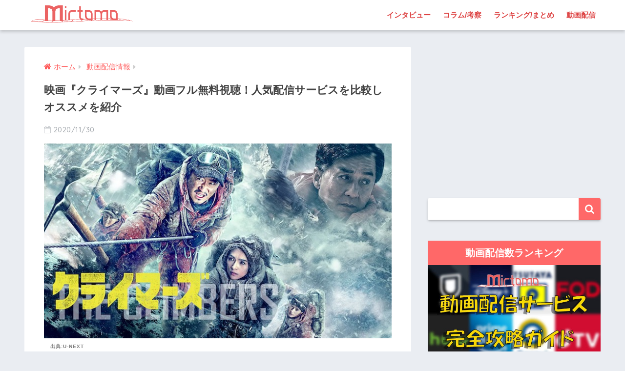

--- FILE ---
content_type: text/html; charset=UTF-8
request_url: https://mirtomo.com/vod/the-climbers/
body_size: 30182
content:
<!doctype html>
<!--[if lt IE 7]><html lang="ja" class="no-js lt-ie9 lt-ie8 lt-ie7"><![endif]-->
<!--[if (IE 7)&!(IEMobile)]><html lang="ja" class="no-js lt-ie9 lt-ie8"><![endif]-->
<!--[if (IE 8)&!(IEMobile)]><html lang="ja" class="no-js lt-ie9"><![endif]-->
<!--[if gt IE 8]><!--><html lang="ja" class="no-js"><!--<![endif]-->
<head>
<!-- Google Tag Manager -->
<script>(function(w,d,s,l,i){w[l]=w[l]||[];w[l].push({'gtm.start':
new Date().getTime(),event:'gtm.js'});var f=d.getElementsByTagName(s)[0],
j=d.createElement(s),dl=l!='dataLayer'?'&l='+l:'';j.async=true;j.src=
'https://www.googletagmanager.com/gtm.js?id='+i+dl;f.parentNode.insertBefore(j,f);
})(window,document,'script','dataLayer','GTM-55TTBLJ');</script>
<!-- End Google Tag Manager -->
	<meta charset="utf-8">
	<meta http-equiv="X-UA-Compatible" content="IE=edge">
	<meta name="HandheldFriendly" content="True">
	<meta name="MobileOptimized" content="320">
	<meta name="viewport" content="width=device-width, initial-scale=1 ,viewport-fit=cover"/>
	<meta name="msapplication-TileColor" content="#ff6868">
	<meta name="theme-color" content="#ff6868">
	<link rel="pingback" href="https://mirtomo.com/xmlrpc.php">
	<meta name="description" content="映画『クライマーズ』を無料で見たい！11種類の動画配信サービスを比較し、お得に無料視聴する方法を紹介しています。満足度の高い動画配信サービスが見つかること間違いなし！" />	<!-- Manifest added by SuperPWA - Progressive Web Apps Plugin For WordPress -->
<link rel="manifest" href="/superpwa-manifest.json">
<link rel="prefetch" href="/superpwa-manifest.json">
<meta name="theme-color" content="#D5E0EB">
<!-- / SuperPWA.com -->
<style id="jetpack-boost-critical-css">@media all{@charset "UTF-8";article,aside,header,main,nav,section{display:block}html{font-family:sans-serif;-ms-text-size-adjust:100%;-webkit-text-size-adjust:100%}body{margin:0;background-color:#eaedf2;color:#252525;font-family:Helvetica,Arial,"BIZ UDGothic",YuGothic,"Yu Gothic","Hiragino Sans","ヒラギノ角ゴシック","メイリオ",Meiryo,sans-serif;line-height:1.83;word-break:normal;overflow-wrap:break-word;-webkit-font-smoothing:antialiased;-moz-osx-font-smoothing:grayscale}*{-webkit-box-sizing:border-box;-moz-box-sizing:border-box;box-sizing:border-box}a{background:0 0}p{word-wrap:break-word}h1{margin:.67em 0;font-size:1.8em}.strong{font-weight:700}.dfont{font-family:Quicksand,Avenir,Arial,"BIZ UDGothic",YuGothic,"Yu Gothic","Hiragino Sans","ヒラギノ角ゴシック","メイリオ",Meiryo,sans-serif}ul{margin:1em 0}ul{list-style-type:none;padding:0}nav ul{list-style:none;list-style-image:none}img{max-width:100%;height:auto;border:0;vertical-align:middle}iframe{max-width:100%}button,input{margin:0;font-family:inherit;font-size:100%}button,input{line-height:normal}button{-webkit-appearance:button}input[type=checkbox]{box-sizing:border-box;padding:0}input[type=search]{-webkit-appearance:textfield}input[type=search]::-webkit-search-cancel-button{-webkit-appearance:none}.cf,.clearfix{zoom:1}.cf:after,.cf:before,.clearfix:after,.clearfix:before{display:table;content:""}.cf:after,.clearfix:after{clear:both}.last-col{float:right;padding-right:0!important}@media (max-width:767px){.m-all{float:left;width:100%;padding-right:.75em;padding-right:0}}@media (min-width:768px) and (max-width:1029px){.t-1of3{float:left;width:33.33%;padding-right:.75em}.t-2of3{float:left;width:66.66%;padding-right:.75em}}@media (min-width:1030px){.d-2of7{float:left;width:31%;padding-right:.75em}.d-5of7{float:left;width:69%;padding-right:.75em}.single .d-5of7{padding-right:2em}}input[type=search]{display:block;width:100%;height:45px;margin-bottom:14px;padding:0 12px;border:0;border-radius:3px;background-color:#eaedf2;box-shadow:none;color:#5c6b80;font-size:1em;vertical-align:middle;line-height:45px}.wrap{width:92%;margin:0 auto}.single #inner-content{width:100%}.single .insidesp{max-width:100%;margin:0 auto;padding:0 4%}a{text-decoration:none}.h1,h1,h4,h5{font-weight:700}.h1 a{text-decoration:none}.h1,h1{font-size:1.1em;line-height:1.6}h4{font-size:1.1em}h5{margin-bottom:.5em;font-size:1em;line-height:1.5}.header{position:relative;z-index:99;box-shadow:0 3px 6px rgba(0,0,0,.18)}#inner-header{max-width:96%}#logo{display:table;margin:0;padding:0 0 0 5px;width:100%;font-size:6vmin;text-align:center;letter-spacing:1px}#logo:before{content:"";height:62px;display:block;float:left}#logo a{display:table-cell;line-height:1.5;vertical-align:middle}#logo img{display:inline-block;height:62px;padding:10px 0 10px 0;vertical-align:middle}.desktop-nav{display:none}#content{margin-top:2em;padding-bottom:3em}.single #content{margin-top:0}#entry{margin-bottom:1.5em;border-radius:3px;background-color:#fff}#entry header{color:#070f15}.entry-title,.single-title{position:relative;margin:0;padding:20px 15px 15px;color:#444}.entry-meta{margin:0 0 20px;padding:0 15px;font-size:15px;letter-spacing:.5px;color:#a5aaaf}.entry-time{padding:0 10px 0 0}.entry-header .pubdate:before,.entry-header .updated:before{padding-right:5px;font-family:FontAwesome;opacity:.6}.entry-header .pubdate:before{content:"\f133"}.entry-header .updated:before{content:"\f021"}.entry-content{padding:40px 15px 0;font-size:90%}.entry-content p{margin:0 0 1.5em}.entry-content>p{line-height:1.93}.entry-content img{max-width:100%;height:auto}body .entry-content>:first-child{margin-top:.1em}#sidebar1 h4:first-child{margin-top:0}.widget{margin:0 0 2.5em;background:#fff;font-size:.98em}.widgettitle{margin-bottom:0;padding:7px 13px;font-size:1.2em;text-align:center}.sidebar .widgettitle:before{padding-right:4px;font-family:FontAwesome}.widget h4+*{margin-top:0;margin-bottom:0;padding:8px 10px}.widget .textwidget{padding:10px}.textwidget p{margin:.5em 0}.widget .custom-html-widget{padding:0}.widget_search{background:0 0}#searchform div{position:relative;max-width:400px}input#s{padding-right:48px;border-bottom:solid 1px #efefef;background:#fff;outline:0;box-shadow:0 2px 5px 0 rgba(0,0,0,.15),0 3px 3px -2px rgba(0,0,0,.15);-webkit-appearance:none}#searchsubmit{position:absolute;top:0;right:0;width:45px;height:45px;padding:0;border:none;border-bottom:solid 1px rgba(0,0,0,.1);border-radius:0 3px 3px 0;color:#fff;font-size:20px;text-align:center;vertical-align:middle;line-height:44px}#searchsubmit i{line-height:44px}.sponsored{margin:1em 0}.entry-content .sponsored:first-child{margin-top:0}.totop{display:none;width:54px;height:54px;text-align:center;position:fixed;bottom:15px;right:10px;border-radius:50%;opacity:.6}.totop i{display:inline-block;height:54px;line-height:52px;color:#fff;vertical-align:middle}body .totop i{width:auto;height:auto}.raised{display:inline-block;margin:.5em 0;padding:.4em 1.3em;border-radius:3px;box-shadow:0 2px 3px rgba(0,0,0,.2),0 2px 3px -2px rgba(0,0,0,.15);color:#fff;text-decoration:none;vertical-align:middle;text-decoration:none!important}#breadcrumb{margin:0;padding:13px 15px;background:#f4f4f4}#breadcrumb ul{margin:0}#breadcrumb li{display:inline;list-style:none;color:gray}#breadcrumb li:after{padding:0 6px;color:rgba(0,0,0,.2);font-family:FontAwesome;content:"\f0da";font-size:14px}#breadcrumb li a{font-size:.87em;text-decoration:none}#breadcrumb li:first-child a:before{padding-right:5px;font-family:FontAwesome;font-size:1.1em;font-weight:400;content:"\f015"}.center{text-align:center}.has-fa-before:before{font-family:FontAwesome}.fa4 .fa{font-weight:400}@media only screen and (min-width:481px){#logo{font-size:23px}.entry-content,.entry-meta,.entry-title,.single-title{padding-right:25px;padding-left:25px}.totop{right:18px;bottom:20px}}@media only screen and (min-width:768px){.single #inner-content,.wrap{width:96%}.single #content{margin-top:2em}#logo{display:inline-block;height:62px;line-height:62px;margin:0 5px 0 0;text-align:center;width:20%}#logo:before{content:none}#logo a{display:inline;line-height:inherit;vertical-align:baseline}#logo img{vertical-align:top;padding:6px 6px 6px 0}.desktop-nav,.desktop-nav li,.desktop-nav li a,.desktop-nav ul{display:inline-block;vertical-align:top;margin:0}.desktop-nav{float:right;font-weight:700}.desktop-nav li{position:relative}.desktop-nav li a{height:62px;padding:0 10px;font-size:15px;line-height:62px}.desktop-nav li:after{position:absolute;bottom:0;left:0;width:100%;height:3px;content:"";transform:scale(0,1);transform-origin:left top}#inner-header{max-width:100%}.article-header{margin:20px 25px}.single #breadcrumb{padding:0;background:0 0}.entry-title,.single-title{padding:15px 0}.entry-meta{margin:0;padding:0 0 15px}.entry-content{padding:10px 25px 0}.single .insidesp{padding:0}}@media only screen and (min-width:1030px){.wrap{width:1000px}.single #inner-content,.single .wrap{width:92%}h1{font-size:1.3em}.article-header{margin:25px 40px}.entry-content{padding:10px 40px 0}}@media only screen and (min-width:1240px){.single #inner-content,.single .wrap{width:1180px}}}@media all{@charset "UTF-8";.accordion_input{display:none}#inner-content .btn{margin:.5em .5em .5em 0;text-decoration:none}.toc__toggle{display:none}}@media all{@charset "UTF-8";@media only screen and (min-width:1230px){.wrap{width:1180px}.d-5of7{width:70%}.d-2of7{width:30%}}.btn{position:relative;z-index:2;overflow:hidden;width:95%;font-weight:700;line-height:24px;border-bottom:5px #f92;border-radius:5px;color:#fff!important;padding:12px;margin-top:0!important;text-align:center;text-decoration:none}.btn:before{display:block;position:absolute;z-index:-1;left:-30%;top:-50%;content:"";width:55px;height:200%;transform:rotate(30deg);-webkit-transform:rotate(30deg);-moz-transform:rotate(30deg);background-image:linear-gradient(left,rgba(255,255,255,0) 0,#fff 50%,rgba(255,255,255,0) 100%);background-image:-webkit-gradient(linear,left bottom,right bottom,color-stop(0,rgba(255,255,255,0)),color-stop(50%,#fff),color-stop(100%,rgba(255,255,255,0)));background-image:-moz-linear-gradient(left,rgba(255,255,255,0) 0,#fff #fff,rgba(255,255,255,0) 100%)}.entry-content a[target='_blank']:not([href^="https://twitter.com/"]):not([href^="https://www.facebook.com/"]):not([href^="http://b.hatena.ne.jp/"]):not([href^="https://plus.google.com/"]):not([img])::after{margin-left:3px;content:'\f08e';font-family:FontAwesome;display:inline-block;vertical-align:-1px}.caption-spaceasam{position:relative}.caption-spaceasam p{position:absolute;top:100%;font-size:10px;font-weight:700;border-radius:2px;line-height:1.3;letter-spacing:1px;padding:0 13px;z-index:1;color:#444444b3}.caption-spaceasam img{width:100%}.widget #searchform{margin-top:30px}.vod-top2-list a[target="_blank"]::after{content:none!important}.vod-btn{float:left;border-radius:11px;box-sizing:border-box;box-shadow:inset 0 2px 0 rgba(255,255,255,.5),0 2px 2px rgba(0,0,0,.19);margin:.5%}.vod-top2-list{background-color:#ffeff0;margin-bottom:23px;padding:10px 0;border-radius:5px}.vod-top2-list .vod-list-title{margin:0 0 7px 9px;font-weight:700;color:#ff6868}.vod-top2-list .vod-btn{width:15.6%}.vod-none{filter:grayscale(100%);box-shadow:none;border:none;opacity:.2!important}.caption-spaceasam{padding-top:56%;position:relative}.caption-spaceasam img{height:100%;position:absolute;top:0;object-fit:cover}.blogcard__contents .phrase{color:#626262;font-size:13px;margin-bottom:0}@media screen and (max-width:480px){.blogcard__contents .phrase{display:none}}}@media all{.lazy-hidden{background-color:#fff;background-image:url("https://mirtomo.com/wp-content/plugins/a3-lazy-load/assets/css/loading.gif");background-repeat:no-repeat;background-position:50% 50%}}@media all{.lazy-hidden{background-color:#fff}}@media all{@font-face{font-family:FontAwesome;font-weight:400;font-style:normal}.fa{display:inline-block;font:normal normal normal 14px/1 FontAwesome;font-size:inherit;text-rendering:auto;-webkit-font-smoothing:antialiased;-moz-osx-font-smoothing:grayscale}.fa-search:before{content:"\f002"}.fa-chevron-up:before{content:"\f077"}}</style><title>映画『クライマーズ』動画フル無料視聴！人気配信サービスを比較しオススメを紹介 | ミルトモ</title>
<meta name='robots' content='max-image-preview:large' />
<link rel='dns-prefetch' href='//ajax.googleapis.com' />
<link rel='dns-prefetch' href='//secure.gravatar.com' />
<link rel='dns-prefetch' href='//www.googletagmanager.com' />
<link rel='dns-prefetch' href='//fonts.googleapis.com' />
<link rel='dns-prefetch' href='//maxcdn.bootstrapcdn.com' />
<link rel='dns-prefetch' href='//v0.wordpress.com' />
<link rel="alternate" type="application/rss+xml" title="ミルトモ &raquo; フィード" href="https://mirtomo.com/feed/" />
<link rel="alternate" type="application/rss+xml" title="ミルトモ &raquo; コメントフィード" href="https://mirtomo.com/comments/feed/" />
<link rel="alternate" title="oEmbed (JSON)" type="application/json+oembed" href="https://mirtomo.com/wp-json/oembed/1.0/embed?url=https%3A%2F%2Fmirtomo.com%2Fvod%2Fthe-climbers%2F" />
<link rel="alternate" title="oEmbed (XML)" type="text/xml+oembed" href="https://mirtomo.com/wp-json/oembed/1.0/embed?url=https%3A%2F%2Fmirtomo.com%2Fvod%2Fthe-climbers%2F&#038;format=xml" />
<style id='wp-img-auto-sizes-contain-inline-css' type='text/css'>
img:is([sizes=auto i],[sizes^="auto," i]){contain-intrinsic-size:3000px 1500px}
/*# sourceURL=wp-img-auto-sizes-contain-inline-css */
</style>
<noscript><link rel='stylesheet' id='sng-stylesheet-css' href='https://mirtomo.com/wp-content/themes/sango-theme/style.css?ver1_7_6' type='text/css' media='all' />
</noscript><link rel='stylesheet' id='sng-stylesheet-css' href='https://mirtomo.com/wp-content/themes/sango-theme/style.css?ver1_7_6' type='text/css' media="not all" data-media="all" onload="this.media=this.dataset.media; delete this.dataset.media; this.removeAttribute( 'onload' );" />
<noscript><link rel='stylesheet' id='sng-option-css' href='https://mirtomo.com/wp-content/themes/sango-theme/entry-option.css?ver1_7_6' type='text/css' media='all' />
</noscript><link rel='stylesheet' id='sng-option-css' href='https://mirtomo.com/wp-content/themes/sango-theme/entry-option.css?ver1_7_6' type='text/css' media="not all" data-media="all" onload="this.media=this.dataset.media; delete this.dataset.media; this.removeAttribute( 'onload' );" />
<noscript><link crossorigin="anonymous" rel='stylesheet' id='sng-googlefonts-css' href='//fonts.googleapis.com/css?family=Quicksand%3A500%2C700' type='text/css' media='all' />
</noscript><link crossorigin=media="not all" data-media="all" onload="this.media=this.dataset.media; delete this.dataset.media; this.removeAttribute( 'onload' );" rel='stylesheet' id='sng-googlefonts-css' href='//fonts.googleapis.com/css?family=Quicksand%3A500%2C700' type='text/css' media="not all" data-media="all" onload="this.media=this.dataset.media; delete this.dataset.media; this.removeAttribute( 'onload' );" />
<noscript><link crossorigin="anonymous" rel='stylesheet' id='sng-fontawesome4-css' href='https://maxcdn.bootstrapcdn.com/font-awesome/4.7.0/css/font-awesome.min.css' type='text/css' media='all' />
</noscript><link crossorigin=media="not all" data-media="all" onload="this.media=this.dataset.media; delete this.dataset.media; this.removeAttribute( 'onload' );" rel='stylesheet' id='sng-fontawesome4-css' href='https://maxcdn.bootstrapcdn.com/font-awesome/4.7.0/css/font-awesome.min.css' type='text/css' media="not all" data-media="all" onload="this.media=this.dataset.media; delete this.dataset.media; this.removeAttribute( 'onload' );" />
<style id='classic-theme-styles-inline-css' type='text/css'>
/*! This file is auto-generated */
.wp-block-button__link{color:#fff;background-color:#32373c;border-radius:9999px;box-shadow:none;text-decoration:none;padding:calc(.667em + 2px) calc(1.333em + 2px);font-size:1.125em}.wp-block-file__button{background:#32373c;color:#fff;text-decoration:none}
/*# sourceURL=/wp-includes/css/classic-themes.min.css */
</style>
<noscript><link rel='stylesheet' id='contact-form-7-css' href='https://mirtomo.com/wp-content/plugins/contact-form-7/includes/css/styles.css' type='text/css' media='all' />
</noscript><link rel='stylesheet' id='contact-form-7-css' href='https://mirtomo.com/wp-content/plugins/contact-form-7/includes/css/styles.css' type='text/css' media="not all" data-media="all" onload="this.media=this.dataset.media; delete this.dataset.media; this.removeAttribute( 'onload' );" />
<noscript><link rel='stylesheet' id='ppress-frontend-css' href='https://mirtomo.com/wp-content/plugins/wp-user-avatar/assets/css/frontend.min.css' type='text/css' media='all' />
</noscript><link rel='stylesheet' id='ppress-frontend-css' href='https://mirtomo.com/wp-content/plugins/wp-user-avatar/assets/css/frontend.min.css' type='text/css' media="not all" data-media="all" onload="this.media=this.dataset.media; delete this.dataset.media; this.removeAttribute( 'onload' );" />
<noscript><link rel='stylesheet' id='ppress-flatpickr-css' href='https://mirtomo.com/wp-content/plugins/wp-user-avatar/assets/flatpickr/flatpickr.min.css' type='text/css' media='all' />
</noscript><link rel='stylesheet' id='ppress-flatpickr-css' href='https://mirtomo.com/wp-content/plugins/wp-user-avatar/assets/flatpickr/flatpickr.min.css' type='text/css' media="not all" data-media="all" onload="this.media=this.dataset.media; delete this.dataset.media; this.removeAttribute( 'onload' );" />
<noscript><link rel='stylesheet' id='ppress-select2-css' href='https://mirtomo.com/wp-content/plugins/wp-user-avatar/assets/select2/select2.min.css' type='text/css' media='all' />
</noscript><link rel='stylesheet' id='ppress-select2-css' href='https://mirtomo.com/wp-content/plugins/wp-user-avatar/assets/select2/select2.min.css' type='text/css' media="not all" data-media="all" onload="this.media=this.dataset.media; delete this.dataset.media; this.removeAttribute( 'onload' );" />
<noscript><link rel='stylesheet' id='child-style-css' href='https://mirtomo.com/wp-content/themes/sango-theme-child/style.css' type='text/css' media='all' />
</noscript><link rel='stylesheet' id='child-style-css' href='https://mirtomo.com/wp-content/themes/sango-theme-child/style.css' type='text/css' media="not all" data-media="all" onload="this.media=this.dataset.media; delete this.dataset.media; this.removeAttribute( 'onload' );" />
<noscript><link rel='stylesheet' id='jquery-lazyloadxt-spinner-css-css' href='//mirtomo.com/wp-content/plugins/a3-lazy-load/assets/css/jquery.lazyloadxt.spinner.css' type='text/css' media='all' />
</noscript><link rel='stylesheet' id='jquery-lazyloadxt-spinner-css-css' href='//mirtomo.com/wp-content/plugins/a3-lazy-load/assets/css/jquery.lazyloadxt.spinner.css' type='text/css' media="not all" data-media="all" onload="this.media=this.dataset.media; delete this.dataset.media; this.removeAttribute( 'onload' );" />
<noscript><link rel='stylesheet' id='a3a3_lazy_load-css' href='//mirtomo.com/wp-content/uploads/sass/a3_lazy_load.min.css' type='text/css' media='all' />
</noscript><link rel='stylesheet' id='a3a3_lazy_load-css' href='//mirtomo.com/wp-content/uploads/sass/a3_lazy_load.min.css' type='text/css' media="not all" data-media="all" onload="this.media=this.dataset.media; delete this.dataset.media; this.removeAttribute( 'onload' );" />
<noscript><link rel='stylesheet' id='wp-featherlight-css' href='https://mirtomo.com/wp-content/plugins/wp-featherlight/css/wp-featherlight.min.css' type='text/css' media='all' />
</noscript><link rel='stylesheet' id='wp-featherlight-css' href='https://mirtomo.com/wp-content/plugins/wp-featherlight/css/wp-featherlight.min.css' type='text/css' media="not all" data-media="all" onload="this.media=this.dataset.media; delete this.dataset.media; this.removeAttribute( 'onload' );" />
<noscript><link rel='stylesheet' id='jetpack_css-css' href='https://mirtomo.com/wp-content/plugins/jetpack/css/jetpack.css' type='text/css' media='all' />
</noscript><link rel='stylesheet' id='jetpack_css-css' href='https://mirtomo.com/wp-content/plugins/jetpack/css/jetpack.css' type='text/css' media="not all" data-media="all" onload="this.media=this.dataset.media; delete this.dataset.media; this.removeAttribute( 'onload' );" />
<script type="text/javascript" src="https://ajax.googleapis.com/ajax/libs/jquery/2.2.4/jquery.min.js" id="jquery-js"></script>
<script type="text/javascript" src="https://mirtomo.com/?3e27012be7af8502e1d9288492936830" id="3e27012be7af8502e1d9288492936830-js"></script>
<script type="text/javascript" src="https://mirtomo.com/wp-content/plugins/wp-user-avatar/assets/flatpickr/flatpickr.min.js" id="ppress-flatpickr-js"></script>
<script type="text/javascript" src="https://mirtomo.com/wp-content/plugins/wp-user-avatar/assets/select2/select2.min.js" id="ppress-select2-js"></script>

<!-- Google アナリティクス スニペット (Site Kit が追加) -->
<script type="text/javascript" src="https://www.googletagmanager.com/gtag/js?id=G-213D4ZLLPR" id="google_gtagjs-js" async></script>
<script type="text/javascript" id="google_gtagjs-js-after">
/* <![CDATA[ */
window.dataLayer = window.dataLayer || [];function gtag(){dataLayer.push(arguments);}
gtag("js", new Date());
gtag("set", "developer_id.dZTNiMT", true);
gtag("config", "G-213D4ZLLPR");
//# sourceURL=google_gtagjs-js-after
/* ]]> */
</script>

<!-- (ここまで) Google アナリティクス スニペット (Site Kit が追加) -->
<link rel="https://api.w.org/" href="https://mirtomo.com/wp-json/" /><link rel="EditURI" type="application/rsd+xml" title="RSD" href="https://mirtomo.com/xmlrpc.php?rsd" />
<link rel="canonical" href="https://mirtomo.com/vod/the-climbers/" />
<meta name="generator" content="Site Kit by Google 1.85.0" /><!-- Markup (JSON-LD) structured in schema.org ver.4.8.1 START -->
<script type="application/ld+json">
{
    "@context": "https://schema.org",
    "@type": "BreadcrumbList",
    "itemListElement": [
        {
            "@type": "ListItem",
            "position": 1,
            "item": {
                "@id": "https://mirtomo.com",
                "name": "ミルトモ"
            }
        },
        {
            "@type": "ListItem",
            "position": 2,
            "item": {
                "@id": "https://mirtomo.com/vod/",
                "name": "動画配信"
            }
        },
        {
            "@type": "ListItem",
            "position": 3,
            "item": {
                "@id": "https://mirtomo.com/category/movie/",
                "name": "映画"
            }
        },
        {
            "@type": "ListItem",
            "position": 4,
            "item": {
                "@id": "https://mirtomo.com/category/movie/asia-movie/",
                "name": "アジア映画"
            }
        },
        {
            "@type": "ListItem",
            "position": 5,
            "item": {
                "@id": "https://mirtomo.com/vod/the-climbers/",
                "name": "映画『クライマーズ』動画フル無料視聴！人気配信サービスを比較しオススメを紹介"
            }
        }
    ]
}
</script>
<script type="application/ld+json">
{
    "@context": "https://schema.org",
    "@type": "Corporation",
    "name": "Enthrall, Inc.",
    "url": "https://enthrall.jp",
    "logo": "https://mirtomo.com/wp-content/uploads/2019/12/enthrall-logo.png",
    "contactPoint": [
        {
            "@type": "ContactPoint",
            "telephone": "+81-3-6893-3800",
            "contactType": "customer service",
            "email": "admin@enthrall.jp",
            "areaServed": [
                "JP"
            ],
            "availableLanguage": [
                "Japanese"
            ]
        }
    ]
}
</script>
<script type="application/ld+json">
{
    "@context": "https://schema.org",
    "@type": "SiteNavigationElement",
    "name": [
        "インタビュー",
        "コラム/考察",
        "ランキング/まとめ",
        "動画配信"
    ],
    "url": [
        "https://mirtomo.com/article-type/interview/",
        "https://mirtomo.com/article-type/column/",
        "https://mirtomo.com/article-type/selection/",
        "https://mirtomo.com/vod/"
    ]
}
</script>
<script type="application/ld+json">
{
    "@context": "https://schema.org",
    "@type": "WebSite",
    "name": "ミルトモ",
    "alternateName": "Mirtomo",
    "url": "https://mirtomo.com/",
    "potentialAction": [
        {
            "@type": "SearchAction",
            "target": "https://mirtomo.com/?s={search_term_string}",
            "query-input": "required name=search_term_string"
        }
    ]
}
</script>
<!-- Markup (JSON-LD) structured in schema.org END -->
<style>img#wpstats{display:none}</style>
	<meta property="og:title" content="映画『クライマーズ』動画フル無料視聴！人気配信サービスを比較しオススメを紹介" />
<meta property="og:description" content="2020年公開の『クライマーズ』は、ウー・ジン、チャン・ツィイー、ジャッキー・チェンなど中華圏の大スターたちが集結した、実話ベースの山岳エンターテイメント！

チョモランマ登頂を目指す中国の登山隊が遭遇する過酷な状況を、大迫力の映像で描きます。

現地ロケでしか捉えることができない壮大な自然映像にも注目です。" />
<meta property="og:type" content="article" />
<meta property="og:url" content="https://mirtomo.com/vod/the-climbers/" />
<meta property="og:image" content="https://mirtomo.com/wp-content/uploads/2020/11/d66f992e17ad2cbc027e27dde3bd31d1.jpg" />
<meta property="og:site_name" content="ミルトモ" />
<meta name="twitter:card" content="summary_large_image" />
<script data-ad-client="ca-pub-2911816020465373" async src="https://pagead2.googlesyndication.com/pagead/js/adsbygoogle.js"></script><!-- gtag.js -->
<script async src="https://www.googletagmanager.com/gtag/js?id=UA-124612147-2"></script>
<script>
  window.dataLayer = window.dataLayer || [];
  function gtag(){dataLayer.push(arguments)};
  gtag('js', new Date());
  gtag('config', 'UA-124612147-2');
</script>

<!-- Google AdSense スニペット (Site Kit が追加) -->
<meta name="google-adsense-platform-account" content="ca-host-pub-2644536267352236">
<meta name="google-adsense-platform-domain" content="sitekit.withgoogle.com">
<!-- (ここまで) Google AdSense スニペット (Site Kit が追加) -->
<style type="text/css">.broken_link, a.broken_link {
	text-decoration: line-through;
}</style><link rel="amphtml" href="https://mirtomo.com/vod/the-climbers/?amp"><link rel="icon" href="https://mirtomo.com/wp-content/uploads/2019/01/cropped-mirtomo-aicon1-32x32.png" sizes="32x32" />
<link rel="icon" href="https://mirtomo.com/wp-content/uploads/2019/01/cropped-mirtomo-aicon1-192x192.png" sizes="192x192" />
<link rel="apple-touch-icon" href="https://mirtomo.com/wp-content/uploads/2019/01/cropped-mirtomo-aicon1-180x180.png" />
<meta name="msapplication-TileImage" content="https://mirtomo.com/wp-content/uploads/2019/01/cropped-mirtomo-aicon1-270x270.png" />
<style>
a {color: #ff5b5b;}
.main-c, .has-sango-main-color {color: #ff6868;}
.main-bc, .has-sango-main-background-color {background-color: #ff6868;}
.main-bdr, #inner-content .main-bdr {border-color:  #ff6868;}
.pastel-c, .has-sango-pastel-color {color: #ffdddd; }
.pastel-bc, .has-sango-pastel-background-color, #inner-content .pastel-bc {background-color: #ffdddd;}
.accent-c, .has-sango-accent-color {color: #ff5b5b;}
.accent-bc, .has-sango-accent-background-color {background-color: #ff5b5b;}
.header, #footer-menu, .drawer__title {background-color: #ffffff;}
#logo a {color: #ff6060;}
.desktop-nav li a , .mobile-nav li a, #footer-menu a ,.copyright, #drawer__open,.drawer__title {color: #dd4242;}
.drawer__title .close span, .drawer__title .close span:before {background: #dd4242;}
.desktop-nav li:after {background: #dd4242;}
.mobile-nav .current-menu-item {border-bottom-color: #dd4242;}
.widgettitle {color: #ffffff;background-color:#ff6868;}
.footer {background-color: #ffffff;}
.footer, .footer a, .footer .widget ul li a {color: #e2363c;}
#toc_container .toc_title, #footer_menu .raised, .pagination a, .pagination span, #reply-title:before , .entry-content blockquote:before ,.main-c-before li:before ,.main-c-b:before{color: #ff6868;}
#searchsubmit, #toc_container .toc_title:before, .cat-name, .pre_tag > span, .pagination .current, #submit ,.withtag_list > span,.main-bc-before li:before {background-color: #ff6868;}
#toc_container, h3 ,.li-mainbdr ul,.li-mainbdr ol {border-color: #ff6868;}
.search-title i ,.acc-bc-before li:before {background: #ff5b5b;}
.li-accentbdr ul, .li-accentbdr ol {border-color: #ff5b5b;}
.pagination a:hover ,.li-pastelbc ul, .li-pastelbc ol {background: #ffdddd;}
body {font-size: 100%;}
@media only screen and (min-width: 481px) {
body {font-size: 107%;}
}
@media only screen and (min-width: 1030px) {
body {font-size: 107%;}
}
.totop {background: #ff3037;}
.header-info a {color: #FFF; background: linear-gradient(95deg,#738bff,#85e3ec);}
.fixed-menu ul {background: #FFF;}
.fixed-menu a {color: #a2a7ab;}
.fixed-menu .current-menu-item a , .fixed-menu ul li a.active {color: #ff6b70;}
.post-tab {background: #FFF;} .post-tab>div {color: #b72a2a} .post-tab > div.tab-active{background: linear-gradient(45deg,#ff6666,#ff6666)}
</style>
<style id='global-styles-inline-css' type='text/css'>
:root{--wp--preset--aspect-ratio--square: 1;--wp--preset--aspect-ratio--4-3: 4/3;--wp--preset--aspect-ratio--3-4: 3/4;--wp--preset--aspect-ratio--3-2: 3/2;--wp--preset--aspect-ratio--2-3: 2/3;--wp--preset--aspect-ratio--16-9: 16/9;--wp--preset--aspect-ratio--9-16: 9/16;--wp--preset--color--black: #000000;--wp--preset--color--cyan-bluish-gray: #abb8c3;--wp--preset--color--white: #ffffff;--wp--preset--color--pale-pink: #f78da7;--wp--preset--color--vivid-red: #cf2e2e;--wp--preset--color--luminous-vivid-orange: #ff6900;--wp--preset--color--luminous-vivid-amber: #fcb900;--wp--preset--color--light-green-cyan: #7bdcb5;--wp--preset--color--vivid-green-cyan: #00d084;--wp--preset--color--pale-cyan-blue: #8ed1fc;--wp--preset--color--vivid-cyan-blue: #0693e3;--wp--preset--color--vivid-purple: #9b51e0;--wp--preset--gradient--vivid-cyan-blue-to-vivid-purple: linear-gradient(135deg,rgb(6,147,227) 0%,rgb(155,81,224) 100%);--wp--preset--gradient--light-green-cyan-to-vivid-green-cyan: linear-gradient(135deg,rgb(122,220,180) 0%,rgb(0,208,130) 100%);--wp--preset--gradient--luminous-vivid-amber-to-luminous-vivid-orange: linear-gradient(135deg,rgb(252,185,0) 0%,rgb(255,105,0) 100%);--wp--preset--gradient--luminous-vivid-orange-to-vivid-red: linear-gradient(135deg,rgb(255,105,0) 0%,rgb(207,46,46) 100%);--wp--preset--gradient--very-light-gray-to-cyan-bluish-gray: linear-gradient(135deg,rgb(238,238,238) 0%,rgb(169,184,195) 100%);--wp--preset--gradient--cool-to-warm-spectrum: linear-gradient(135deg,rgb(74,234,220) 0%,rgb(151,120,209) 20%,rgb(207,42,186) 40%,rgb(238,44,130) 60%,rgb(251,105,98) 80%,rgb(254,248,76) 100%);--wp--preset--gradient--blush-light-purple: linear-gradient(135deg,rgb(255,206,236) 0%,rgb(152,150,240) 100%);--wp--preset--gradient--blush-bordeaux: linear-gradient(135deg,rgb(254,205,165) 0%,rgb(254,45,45) 50%,rgb(107,0,62) 100%);--wp--preset--gradient--luminous-dusk: linear-gradient(135deg,rgb(255,203,112) 0%,rgb(199,81,192) 50%,rgb(65,88,208) 100%);--wp--preset--gradient--pale-ocean: linear-gradient(135deg,rgb(255,245,203) 0%,rgb(182,227,212) 50%,rgb(51,167,181) 100%);--wp--preset--gradient--electric-grass: linear-gradient(135deg,rgb(202,248,128) 0%,rgb(113,206,126) 100%);--wp--preset--gradient--midnight: linear-gradient(135deg,rgb(2,3,129) 0%,rgb(40,116,252) 100%);--wp--preset--font-size--small: 13px;--wp--preset--font-size--medium: 20px;--wp--preset--font-size--large: 36px;--wp--preset--font-size--x-large: 42px;--wp--preset--spacing--20: 0.44rem;--wp--preset--spacing--30: 0.67rem;--wp--preset--spacing--40: 1rem;--wp--preset--spacing--50: 1.5rem;--wp--preset--spacing--60: 2.25rem;--wp--preset--spacing--70: 3.38rem;--wp--preset--spacing--80: 5.06rem;--wp--preset--shadow--natural: 6px 6px 9px rgba(0, 0, 0, 0.2);--wp--preset--shadow--deep: 12px 12px 50px rgba(0, 0, 0, 0.4);--wp--preset--shadow--sharp: 6px 6px 0px rgba(0, 0, 0, 0.2);--wp--preset--shadow--outlined: 6px 6px 0px -3px rgb(255, 255, 255), 6px 6px rgb(0, 0, 0);--wp--preset--shadow--crisp: 6px 6px 0px rgb(0, 0, 0);}:where(.is-layout-flex){gap: 0.5em;}:where(.is-layout-grid){gap: 0.5em;}body .is-layout-flex{display: flex;}.is-layout-flex{flex-wrap: wrap;align-items: center;}.is-layout-flex > :is(*, div){margin: 0;}body .is-layout-grid{display: grid;}.is-layout-grid > :is(*, div){margin: 0;}:where(.wp-block-columns.is-layout-flex){gap: 2em;}:where(.wp-block-columns.is-layout-grid){gap: 2em;}:where(.wp-block-post-template.is-layout-flex){gap: 1.25em;}:where(.wp-block-post-template.is-layout-grid){gap: 1.25em;}.has-black-color{color: var(--wp--preset--color--black) !important;}.has-cyan-bluish-gray-color{color: var(--wp--preset--color--cyan-bluish-gray) !important;}.has-white-color{color: var(--wp--preset--color--white) !important;}.has-pale-pink-color{color: var(--wp--preset--color--pale-pink) !important;}.has-vivid-red-color{color: var(--wp--preset--color--vivid-red) !important;}.has-luminous-vivid-orange-color{color: var(--wp--preset--color--luminous-vivid-orange) !important;}.has-luminous-vivid-amber-color{color: var(--wp--preset--color--luminous-vivid-amber) !important;}.has-light-green-cyan-color{color: var(--wp--preset--color--light-green-cyan) !important;}.has-vivid-green-cyan-color{color: var(--wp--preset--color--vivid-green-cyan) !important;}.has-pale-cyan-blue-color{color: var(--wp--preset--color--pale-cyan-blue) !important;}.has-vivid-cyan-blue-color{color: var(--wp--preset--color--vivid-cyan-blue) !important;}.has-vivid-purple-color{color: var(--wp--preset--color--vivid-purple) !important;}.has-black-background-color{background-color: var(--wp--preset--color--black) !important;}.has-cyan-bluish-gray-background-color{background-color: var(--wp--preset--color--cyan-bluish-gray) !important;}.has-white-background-color{background-color: var(--wp--preset--color--white) !important;}.has-pale-pink-background-color{background-color: var(--wp--preset--color--pale-pink) !important;}.has-vivid-red-background-color{background-color: var(--wp--preset--color--vivid-red) !important;}.has-luminous-vivid-orange-background-color{background-color: var(--wp--preset--color--luminous-vivid-orange) !important;}.has-luminous-vivid-amber-background-color{background-color: var(--wp--preset--color--luminous-vivid-amber) !important;}.has-light-green-cyan-background-color{background-color: var(--wp--preset--color--light-green-cyan) !important;}.has-vivid-green-cyan-background-color{background-color: var(--wp--preset--color--vivid-green-cyan) !important;}.has-pale-cyan-blue-background-color{background-color: var(--wp--preset--color--pale-cyan-blue) !important;}.has-vivid-cyan-blue-background-color{background-color: var(--wp--preset--color--vivid-cyan-blue) !important;}.has-vivid-purple-background-color{background-color: var(--wp--preset--color--vivid-purple) !important;}.has-black-border-color{border-color: var(--wp--preset--color--black) !important;}.has-cyan-bluish-gray-border-color{border-color: var(--wp--preset--color--cyan-bluish-gray) !important;}.has-white-border-color{border-color: var(--wp--preset--color--white) !important;}.has-pale-pink-border-color{border-color: var(--wp--preset--color--pale-pink) !important;}.has-vivid-red-border-color{border-color: var(--wp--preset--color--vivid-red) !important;}.has-luminous-vivid-orange-border-color{border-color: var(--wp--preset--color--luminous-vivid-orange) !important;}.has-luminous-vivid-amber-border-color{border-color: var(--wp--preset--color--luminous-vivid-amber) !important;}.has-light-green-cyan-border-color{border-color: var(--wp--preset--color--light-green-cyan) !important;}.has-vivid-green-cyan-border-color{border-color: var(--wp--preset--color--vivid-green-cyan) !important;}.has-pale-cyan-blue-border-color{border-color: var(--wp--preset--color--pale-cyan-blue) !important;}.has-vivid-cyan-blue-border-color{border-color: var(--wp--preset--color--vivid-cyan-blue) !important;}.has-vivid-purple-border-color{border-color: var(--wp--preset--color--vivid-purple) !important;}.has-vivid-cyan-blue-to-vivid-purple-gradient-background{background: var(--wp--preset--gradient--vivid-cyan-blue-to-vivid-purple) !important;}.has-light-green-cyan-to-vivid-green-cyan-gradient-background{background: var(--wp--preset--gradient--light-green-cyan-to-vivid-green-cyan) !important;}.has-luminous-vivid-amber-to-luminous-vivid-orange-gradient-background{background: var(--wp--preset--gradient--luminous-vivid-amber-to-luminous-vivid-orange) !important;}.has-luminous-vivid-orange-to-vivid-red-gradient-background{background: var(--wp--preset--gradient--luminous-vivid-orange-to-vivid-red) !important;}.has-very-light-gray-to-cyan-bluish-gray-gradient-background{background: var(--wp--preset--gradient--very-light-gray-to-cyan-bluish-gray) !important;}.has-cool-to-warm-spectrum-gradient-background{background: var(--wp--preset--gradient--cool-to-warm-spectrum) !important;}.has-blush-light-purple-gradient-background{background: var(--wp--preset--gradient--blush-light-purple) !important;}.has-blush-bordeaux-gradient-background{background: var(--wp--preset--gradient--blush-bordeaux) !important;}.has-luminous-dusk-gradient-background{background: var(--wp--preset--gradient--luminous-dusk) !important;}.has-pale-ocean-gradient-background{background: var(--wp--preset--gradient--pale-ocean) !important;}.has-electric-grass-gradient-background{background: var(--wp--preset--gradient--electric-grass) !important;}.has-midnight-gradient-background{background: var(--wp--preset--gradient--midnight) !important;}.has-small-font-size{font-size: var(--wp--preset--font-size--small) !important;}.has-medium-font-size{font-size: var(--wp--preset--font-size--medium) !important;}.has-large-font-size{font-size: var(--wp--preset--font-size--large) !important;}.has-x-large-font-size{font-size: var(--wp--preset--font-size--x-large) !important;}
/*# sourceURL=global-styles-inline-css */
</style>
</head>
<body class="wp-singular vod-template-default single single-vod postid-118919 wp-theme-sango-theme wp-child-theme-sango-theme-child wp-featherlight-captions fa4">
<!-- Google Tag Manager (noscript) -->
<noscript><iframe src="https://www.googletagmanager.com/ns.html?id=GTM-55TTBLJ"
height="0" width="0" style="display:none;visibility:hidden"></iframe></noscript>
<!-- End Google Tag Manager (noscript) -->
	<div id="container">
		<header class="header">
						<div id="inner-header" class="wrap cf">
									<p id="logo" class="h1 dfont">
						<a href="https://mirtomo.com"><img src="https://mirtomo.com/wp-content/uploads/2019/01/mirtomo-1.png" alt="ミルトモ"></a>
					</p>
				<nav class="desktop-nav clearfix"><ul id="menu-%e3%82%b0%e3%83%ad%e3%83%bc%e3%83%90%e3%83%ab%e3%83%a1%e3%83%8b%e3%83%a5%e3%83%bc" class="menu"><li id="menu-item-49063" class="menu-item menu-item-type-taxonomy menu-item-object-article-type menu-item-49063"><a href="https://mirtomo.com/article-type/interview/">インタビュー</a></li>
<li id="menu-item-49062" class="menu-item menu-item-type-taxonomy menu-item-object-article-type menu-item-49062"><a href="https://mirtomo.com/article-type/column/">コラム/考察</a></li>
<li id="menu-item-66437" class="menu-item menu-item-type-taxonomy menu-item-object-article-type menu-item-66437"><a href="https://mirtomo.com/article-type/selection/">ランキング/まとめ</a></li>
<li id="menu-item-62466" class="menu-item menu-item-type-custom menu-item-object-custom menu-item-62466"><a href="https://mirtomo.com/vod/">動画配信</a></li>
</ul>						</nav></div>
					</header>
			<div id="content">
		<div id="inner-content" class="wrap cf">
			<main id="main" class="m-all t-2of3 d-5of7 cf">
							       <article id="entry" class="cf post-118919 vod type-vod status-publish has-post-thumbnail category-asia-movie tag-action vod-amazon-primevideo-rental vod-lemino-rental vod-music-jp vod-paravi-unlimited vod-tsutaya-tv-rental vod-u-next-rental work-17876">
			       	  <header class="article-header entry-header">
<nav id="breadcrumb">
<ul itemscope itemtype="http://schema.org/BreadcrumbList">
	<li itemprop="itemListElement" itemscope="" itemtype="http://schema.org/ListItem"><a href="https://mirtomo.com" itemprop="item"><span itemprop="name">ホーム</span></a><meta itemprop="position" content="1"></li>
	<li itemprop="itemListElement" itemscope="" itemtype="http://schema.org/ListItem"><a href="https://mirtomo.com/vod/" itemprop="item"><span itemprop="name">動画配信情報</span></a><meta itemprop="position" content="2"></li>
</ul>
</nav>
    <h1 class="entry-title single-title">映画『クライマーズ』動画フル無料視聴！人気配信サービスを比較しオススメを紹介</h1>
	<p class="entry-meta vcard dfont">
			       	<time class="pubdate entry-time" datetime="2020-11-30">2020/11/30</time>
	       			</p>
        <div class="caption-spaceasam"><img width="700" height="394" src="https://mirtomo.com/wp-content/uploads/2020/11/d66f992e17ad2cbc027e27dde3bd31d1.jpg" class="attachment-large size-large wp-post-image" alt="映画『クライマーズ』動画フル無料視聴！配信サービス11種類のおすすめはどれ？" decoding="async" fetchpriority="high" /><p class="thumbnail-caption-text">出典:U-NEXT</p></div>		</header><section class="entry-content cf">
<div class="widget_text sponsored"><div class="textwidget custom-html-widget"><!-- ミルトモ記事タイトル下PC -->
<ins class="adsbygoogle"
     style="display:block"
     data-ad-client="ca-pub-2911816020465373"
     data-ad-slot="8947124296"
     data-ad-format="auto"
     data-full-width-responsive="true"></ins>
<script>
     (adsbygoogle = window.adsbygoogle || []).push({});
</script>

【PR記事　 本ページはプロモーションが含まれています】</div></div><div class="vod-top2-list"><p class="vod-list-title">配信VOD一覧（タップで公式サイトに飛べます）</p><a href="https://t.afi-b.com/visit.php?guid=ON&a=W6892w-5230267a&p=n816514z" target="_blank" rel="sponsored noopener" ><img class="vod-btn" src="https://mirtomo.com/wp-content/uploads/2021/01/logo_u_next.png" alt="u-next" width="50" height="50"/></a><img class="vod-btn vod-none" src="https://mirtomo.com/wp-content/uploads/2021/01/V3NuOow9_400x400.jpg" alt="" width="50" height="50"/><a href="https://t.afi-b.com/visit.php?guid=ON&a=p131549-x435050y&p=n816514z" target="_blank" rel="sponsored noopener"><img class="vod-btn" src="https://mirtomo.com/wp-content/uploads/2021/01/logo_tsutaya_tv.png" alt="" width="50" height="50"/></a><a href="https://amzn.to/3iqQcyM" target="_blank" rel="sponsored noopener"><img class="vod-btn" src="https://mirtomo.com/wp-content/uploads/2021/01/VojafVZNddI6JvdDGWFrRmxc-prrcInL2AuBymsqGoeXjT4f9sv7KnetB-v3iLxk_Koi.png" alt="" width="50" height="50"/></a><img class="vod-btn vod-none" src="https://mirtomo.com/wp-content/uploads/2021/01/y-O29_z4-1.jpg" alt="" width="50" height="50"/><img class="vod-btn vod-none" src="https://mirtomo.com/wp-content/uploads/2021/01/200x200.jpg" alt="Disney+" width="60" height="60"/><a href="https://t.afi-b.com/visit.php?guid=ON&a=W6892w-5230267a&p=n816514z" target="_blank" rel="sponsored noopener"><img class="vod-btn" src="https://mirtomo.com/wp-content/uploads/2021/01/hhXAJhaQ_400x400.jpg" alt="" width="50" height="50"/></a><a href="https://tr.affiliate-sp.docomo.ne.jp/cl/d0000000236/124/2" target="_blank" rel="sponsored noopener"><img class="vod-btn" src="https://mirtomo.com/wp-content/uploads/2023/06/e81be355bf9c2daa5ac55411bc17844c-1.jpg" alt="" width="60" height="60"/></a><img class="vod-btn vod-none" src="https://mirtomo.com/wp-content/uploads/2021/03/netflix-slogo.png" alt="" width="50" height="50"/><img class="vod-btn vod-none" src="https://mirtomo.com/wp-content/uploads/2021/03/abemalogo.png" alt="" width="50" height="50"/><a href="https://t.afi-b.com/visit.php?guid=ON&a=910480V-3352535Y&p=n816514z" target="_blank" rel="sponsored noopener"><img class="vod-btn" src="https://mirtomo.com/wp-content/uploads/2021/03/music-jp_squarelogo.png" alt="" width="50" height="50"/></a><img class="vod-btn vod-none" src="https://mirtomo.com/wp-content/uploads/2021/03/watcha-slogo.png" alt="" width="50" height="50"/><span class="cf"></span></div><p>2020年公開の『クライマーズ』は、ウー・ジン、チャン・ツィイー、ジャッキー・チェンなど中華圏の大スターたちが集結した、実話ベースの山岳エンターテイメント！</p>
<p>チョモランマ登頂を目指す中国の登山隊が遭遇する過酷な状況を、大迫力の映像で描きます。</p>
<p>現地ロケでしか捉えることができない壮大な自然映像にも注目です。</p>
<img src="https://t.afi-b.com/lead/W6892w/L6784643/6402813c" width="1" height="1" />

<p>この記事では、<strong>映画『クライマーズ』を無料で視聴できる動画配信サービス</strong>をご紹介します！</p>

<div class="center"><span style="color: #ff0000;"><strong>＼＼0円（無料）で見れる!!／／</strong></span><p><a href="https://t.afi-b.com/visit.php?guid=ON&a=W6892w-5230267a&p=n816514z" class="btn raised accent-bc strong" target="_blank" rel="sponsored noopener">『クライマーズ』を今すぐ無料で見る</a></p></div>

<div class="no_bullets" id="toc_container"><p class="toc_title">　目次 </p><input class="toc__toggle" id="toc__toggle" type="checkbox"><label class="toc__switch" for="toc__toggle"></label><ul class="toc_list"><li class="index__item"><a href="#chapter-1" class="index__link"><span class="toc_number">1.</span>映画『クライマーズ』フル動画を無料で見れる動画配信サービスは？</a><ul><li class="index__item"><a href="#chapter-2" class="index__link"><span class="toc_number">1.1</span>映画『クライマーズ』の無料視聴はU-NEXTが一番おすすめ</a><li class="index__item"><a href="#chapter-3" class="index__link"><span class="toc_number">1.2</span>映画『クライマーズ』を動画配信＆宅配レンタルで楽しめるTSUTAYA TVもおすすめ</a></li></ul><li class="index__item"><a href="#chapter-4" class="index__link"><span class="toc_number">2.</span>映画『クライマーズ』作品情報</a><ul><li class="index__item"><a href="#chapter-5" class="index__link"><span class="toc_number">2.1</span>映画『クライマーズ』あらすじ</a><li class="index__item"><a href="#chapter-6" class="index__link"><span class="toc_number">2.2</span>映画『クライマーズ』キャスト・登場人物</a><li class="index__item"><a href="#chapter-7" class="index__link"><span class="toc_number">2.3</span>映画『クライマーズ』制作スタッフ</a><li class="index__item"><a href="#chapter-8" class="index__link"><span class="toc_number">2.4</span>映画『クライマーズ』は日本語吹替版も楽しめる</a></li></ul><li class="index__item"><a href="#chapter-9" class="index__link"><span class="toc_number">3.</span>映画『クライマーズ』を見たい人におすすめの関連作品</a><ul><li class="index__item"><a href="#chapter-10" class="index__link"><span class="toc_number">3.1</span>『ザ・フォーリナー/復讐者』（2017年）</a><li class="index__item"><a href="#chapter-11" class="index__link"><span class="toc_number">3.2</span>『岳 -ガク-』（2010年）</a><li class="index__item"><a href="#chapter-12" class="index__link"><span class="toc_number">3.3</span>『バーティカル・リミット』（2000年）</a></li></ul><li class="index__item"><a href="#chapter-13" class="index__link"><span class="toc_number">4.</span>映画『クライマーズ』の動画はDailymotionやPandoraではなく、配信サービスで安全に見よう</a><li class="index__item"><a href="#chapter-14" class="index__link"><span class="toc_number">5.</span>映画『クライマーズ』動画フル無料視聴まとめ</a></li></ul></div><h2 id="chapter-1">映画『クライマーズ』フル動画を無料で見れる動画配信サービスは？</h2>
<p>『クライマーズ』は、下記の<span class="marker"><strong>アイコンが有効になっている動画配信サービス</strong></span>で視聴することができます。</p>

<p>なお、各動画配信サービスには<span class="bold-red">無料期間</span>があります。</p>

<div class="vod-list"><a href="https://t.afi-b.com/visit.php?guid=ON&a=W6892w-5230267a&p=n816514z" target="_blank" rel="sponsored noopener" ><img class="vod-btn" src="https://mirtomo.com/wp-content/uploads/2020/07/5ad02984cb7b725d4dec0183c84dcbec.png" alt="u-next" width="210" height="94"/></a><img class="vod-btn vod-none" src="https://mirtomo.com/wp-content/uploads/2019/03/hulu.png" alt="" width="210" height="142"/><a href="https://t.afi-b.com/visit.php?guid=ON&a=p131549-x435050y&p=n816514z" target="_blank" rel="sponsored noopener"><img class="vod-btn" src="https://mirtomo.com/wp-content/uploads/2019/03/tutaya.png" alt="" width="210" height="94"/></a><a href="https://amzn.to/3iqQcyM" target="_blank" rel="sponsored noopener"><img class="vod-btn" src="https://mirtomo.com/wp-content/uploads/2019/03/amazon.png" alt="" width="210" height="142"/></a><img class="vod-btn vod-none" src="https://mirtomo.com/wp-content/uploads/2019/03/fujitv.png" alt="" width="210" height="142"/><img class="vod-btn vod-none" src="https://mirtomo.com/wp-content/uploads/2020/08/disneyplus-btn.png" alt="Disney+" width="210" height="142"/><a href="https://t.afi-b.com/visit.php?guid=ON&a=W6892w-5230267a&p=n816514z" target="_blank" rel="sponsored noopener"><img class="vod-btn" src="https://mirtomo.com/wp-content/uploads/2019/03/paravi.png" alt="" width="210" height="142"/></a><a href="https://tr.affiliate-sp.docomo.ne.jp/cl/d0000000236/124/2" target="_blank" rel="sponsored noopener"><img class="vod-btn" src="https://mirtomo.com/wp-content/uploads/2023/06/lemino.png" alt="" width="210" height="142"/></a><img class="vod-btn vod-none" src="https://mirtomo.com/wp-content/uploads/2019/03/netflix.png" alt="" width="210" height="142"/><img class="vod-btn vod-none" src="https://mirtomo.com/wp-content/uploads/2020/06/abema.jpg" alt="" width="210" height="142"/><a href="https://t.afi-b.com/visit.php?guid=ON&a=910480V-3352535Y&p=n816514z" target="_blank" rel="sponsored noopener"><img class="vod-btn" src="https://mirtomo.com/wp-content/uploads/2020/03/music-jp.png" alt="" width="210" height="142"/></a><img class="vod-btn vod-none" src="https://mirtomo.com/wp-content/uploads/2021/03/watcha_coverimage.png" alt="" width="210" height="142"/></div>
<div class="memo alert"><div class="memo_ttl dfont"> 注意点</div>
<ul>
 	<li>動画の配信情報は2020年11月30日時点のモノです。</li>
 	<li>動画配信ラインナップは変更される可能性もありますので、登録前に<strong>各サービスの公式ページ</strong>にて必ずご確認ください。</li>
</ul>
</div>

<p><strong>無料期間中の解約も可能ですので、『クライマーズ』が少しでも気になっている方は、ぜひ無料期間を上手にご利用ください。</strong></p>

<p>ただし、一度利用したことのあるサービスは無料お試し対象外のため、無料で見たい方はぜひ<span class="bold-red">使ったことのないサービスで無料登録すること</span>をおすすめします。</p>

<table class="vod-table"><tbody><tr style="background-color:#fcc8c2;border: none;"><th style="background-color:#fcc8c2;border: none;">配信サービス</th>
<th style="background-color:#fcc8c2;border: none;">配信状況</th>
<th style="background-color:#fcc8c2;border: none;">無料期間</th>
</tr>
<tr><td><a rel="nofollow noopener" href="https://t.afi-b.com/visit.php?guid=ON&a=W6892w-5230267a&p=n816514z" target="_blank"><img class="unext-logo" alt="U-NEXTロゴ" src="https://mirtomo.com/wp-content/uploads/2020/07/5ad02984cb7b725d4dec0183c84dcbec.png" width="210" height="142" ></a></td>
<td>
<p class="status"> <a href="https://t.afi-b.com/visit.php?guid=ON&a=W6892w-5230267a&p=n816514z" target="_blank" rel="nofollow noopener">◎</a></p><p class="status-description">レンタル<br>ポイントで無料</p></td>
<td>
<div class="trial-period"><strong class="marker">31日間無料</strong><br>
        <a href="https://t.afi-b.com/visit.php?guid=ON&a=W6892w-5230267a&p=n816514z" target="_blank" rel="nofollow noopener" class="btn raised accent-bc strong">
        無料で見る    </a>
</div>
</td>
</tr>
<tr><td><a rel="nofollow noopener" href="https://t.afi-b.com/visit.php?guid=ON&a=p131549-x435050y&p=n816514z" target="_blank"><img class="tsutaya-logo" alt="TSUTAYAロゴ" src="https://mirtomo.com/wp-content/uploads/2019/03/tutaya.png"  width="210" height="142" ></a></td>
<td>
<p class="status"> <a href="https://t.afi-b.com/visit.php?guid=ON&a=p131549-x435050y&p=n816514z" target="_blank" rel="nofollow noopener">◎</a></p><p class="status-description">レンタル<br>ポイントで無料</p></td>
<td>
<div class="trial-period"><strong class="marker">30日間無料</strong><br>
        <a href="https://t.afi-b.com/visit.php?guid=ON&a=p131549-x435050y&p=n816514z" target="_blank" rel="nofollow noopener" class="btn raised accent-bc strong">
        無料で見る    </a>
</div>
</td>
</tr>
<tr><td><a rel="nofollow noopener" href="https://amzn.to/3iqQcyM" target="_blank"><img class="amazon-logo" alt="amazonロゴ" src="https://mirtomo.com/wp-content/uploads/2019/03/amazon.png" width="210" height="142"></a></td>
<td>
<p class="status"> <a href="https://amzn.to/3iqQcyM" target="_blank" rel="nofollow noopener">◯</a></p><p class="status-description">レンタル</p></td>
<td>
<div class="trial-period"><strong class="marker">30日間無料</strong><br>
        <a href="https://amzn.to/3iqQcyM" target="_blank" rel="nofollow noopener" class="btn raised accent-bc strong">
        今すぐ見る    </a>
</div>
</td>
</tr>
<tr><td><a rel="nofollow noopener" href="https://t.afi-b.com/visit.php?guid=ON&a=W6892w-5230267a&p=n816514z" target="_blank"><img class="netflix-logo" alt="paraviロゴ" src="https://mirtomo.com/wp-content/uploads/2019/03/paravi.png" width="210" height="142"></a></td>
<td>
<p class="status"> <a href="https://t.afi-b.com/visit.php?guid=ON&a=W6892w-5230267a&p=n816514z" target="_blank" rel="nofollow noopener">◎</a></p><p class="status-description">見放題</p></td>
<td>
<div class="trial-period"><strong class="marker">無料期間なし</strong><br>
        <a href="https://t.afi-b.com/visit.php?guid=ON&a=W6892w-5230267a&p=n816514z" target="_blank" rel="nofollow noopener" class="btn raised accent-bc strong">
        見る    </a>
</div>
</td>
</tr>
<tr><td><a rel="nofollow noopener" href="https://tr.affiliate-sp.docomo.ne.jp/cl/d0000000236/124/2" target="_blank"><img class="dtv-logo" alt="dtvロゴ" src="https://mirtomo.com/wp-content/uploads/2023/06/lemino.png" width="210" height="142"></a></td>
<td>
<p class="status"> <a href="https://tr.affiliate-sp.docomo.ne.jp/cl/d0000000236/124/2" target="_blank" rel="nofollow noopener">◯</a></p><p class="status-description">レンタル</p></td>
<td>
<div class="trial-period"><strong class="marker">31日間無料</strong><br>
        <a href="https://tr.affiliate-sp.docomo.ne.jp/cl/d0000000236/124/2" target="_blank" rel="nofollow noopener" class="btn raised accent-bc strong">
        今すぐ見る    </a>
</div>
</td>
</tr>
<tr><td><a rel="nofollow noopener" href="https://t.afi-b.com/visit.php?guid=ON&a=910480V-3352535Y&p=n816514z" target="_blank"><img class="music-logo" alt="musicjpロゴ" src="https://mirtomo.com/wp-content/uploads/2020/03/music-jp.png" width="210" height="142"></a></td>
<td>
<p class="status"> <a href="https://t.afi-b.com/visit.php?guid=ON&a=910480V-3352535Y&p=n816514z" target="_blank" rel="nofollow noopener">◯</a></p><p class="status-description">レンタル</p></td>
<td>
	<div class="trial-period"><strong class="marker">30日間無料</strong><br>
        <a href="https://t.afi-b.com/visit.php?guid=ON&a=910480V-3352535Y&p=n816514z" target="_blank" rel="nofollow noopener" class="btn raised accent-bc strong">
        無料で見る    </a>
</div>
</td>
</tr>
</tbody></table>
<h3 id="chapter-2">映画『クライマーズ』の無料視聴はU-NEXTが一番おすすめ</h3>
<div style="max-width: 600px" class="wp-caption aligncenter"><div style="width: 100%; padding-top: 58.3%; position: relative;"><img  style="width: 100%; height: 100%; position: absolute; top: 0; object-fit: cover;" class="size-full" src="https://mirtomo.com/wp-content/uploads/2020/11/640-2-30.jpg" alt="『クライマーズ』"></div><p  class="wp-caption-text"><span class="small">(C)2019 SHANGHAI FILM GROUP. ALL RIGHTS RESERVED.</span></p></div>
<p>『クライマーズ』の動画フル無料視聴は、<strong>31日間の無料お試し</strong>が可能な<span class="bold-red">U-NEXTが最高におすすめ</span>です。</p>

 <div id="vod-detail">
      <div class="vod-exbox">
        <div class="sc-fzoLag vod-extitle"><img alt="U-NEXT" src="https://mirtomo.com/wp-content/uploads/2021/01/logo_u_next.png" class="sc-fzoXzr vod-extitle-img" width="60" height="60">
          <span class="sc-fzpjYC vod-extitle-name">U-NEXT</span>
        </div>
        <div class="vod-exbasic">
          <table class="sc-fznJRM vod-exbasic-tabel">
            <tbody style="margin: 0px;">
              <tr>
                <th class="vod-exbasic-title">月額料金</th>
                <td class="sc-fzqNqU vod-exbasic-detail">2,189円<span class="sc-fzoNJl loPePV">(税込)</span></td>
              </tr>
              <tr>
                <th class="sc-fzqARJ vod-exbasic-title">無料期間</th>
                <td class="sc-fzoyTs vod-exbasic-free">31日間</td>
              </tr>
              <tr>
                <th class="sc-fzqARJ vod-exbasic-title">同時再生端末数</th>
                <td class="sc-fzqNqU vod-exbasic-detail">4</td>
              </tr>
              <tr>
                <th class="sc-fzqARJ vod-exbasic-title">ダウンロード</th>
                <td class="sc-fzqNqU vod-exbasic-detail">◯</td>
              </tr>
              <tr>
                <th class="sc-fzqARJ vod-exbasic-title">作品数</th>
                <td class="sc-fzqNqU vod-exbasic-detail" style="font-size: 0.9rem;">⾒放題作品：190,000本以上、レンタル作品：20,000本以上</td>
              </tr>
            </tbody>
          </table>
        </div>
        <div class="ol-circle li-accentbdr acc-bc-before vod-recommend">
          <span class="sc-fzpmMD vod-recommend-header">U-NEXTはここがおすすめ</span>
          <ol class="vod-recommend-items">
            <li class="vod-recommend-reason vod-recommend-item">アカウントを作成して<span class="bold-red">家族や友人とのシェアが可能</span></li>
            <li class="vod-recommend-reason vod-recommend-item">毎月付与される<span class="bold-red">1,200円分のポイント</span>で最新の映画・ドラマ・アニメから旧作まで鑑賞可能、42万冊を超える電子書籍も楽しめる</li> 
             <li class="vod-recommend-reason vod-recommend-item"><span class="bold-red">見放題作品数は19万本とNo.1</span>！レンタル作品も2万本以上</li>
           </ol>
        </div>
        <div class="sc-fzqBkg vod-procon"><span class="sc-fzqPZZ vod-pro">メリット</span><br>
          <p class="sc-fzoKki vod-procon-detail"><a href="https://t.afi-b.com/visit.php?guid=ON&amp;a=W6892w-z290896k&amp;p=L6784643" target="_blank" rel="noopener noreferrer">U-NEXT</a>は、<span class="marker"><strong>映画・ドラマ・アニメを<span class="bold-red">国内最大規模</span>で楽しめる動画配信サービス</strong></span>です。<strong>見放題作品は19万本</strong>！レンタル作品は2万本。<br>
			  有名アーティストのライブ配信やバラエティ番組も充実、さらに動画以外でも雑誌読み放題、電子書籍やアダルト作品も楽しめる<span class="marker"><strong>万能型サービス</strong></span>です。<span class="bold-red">視聴できない作品のほうが少ない</span>ので、迷ったらまずはU-NEXTに登録しておけば間違いありません！</p>
        </div>
        <div style="margin: 0px 1rem;">
          <hr class="sc-fzpkJw vod-procon-border">
        </div>
        <div class="sc-fzqBkg vod-procon"><span class="sc-fzoxKX vod-con">デメリット</span>
          <p class="sc-fzoKki vod-procon-detail">月額料金は2,189円（税込）と他の動画配信サービスよりも割高。その分、<strong>登録時に600ポイント</strong>、その後も<strong>毎月1,200ポイント</strong>が付与され、<span class="marker"><strong>新作も旧作レンタルも実質無料</strong></span>で見ることができます。</p>
        </div>
      </div>
</div>
 
<div class="center"><span style="color: #ff0000;margin-top:1.5em;"><strong>＼＼31日間無料!!お試し解約もOK／／</strong></span><p><a href="https://t.afi-b.com/visit.php?guid=ON&a=W6892w-5230267a&p=n816514z" class="btn raised accent-bc strong" target="_blank" rel="sponsored noopener">今すぐ無料でU-NEXTで見る</a></p></div>

<p>U-NEXTのメリットは他にも盛りだくさん！下記に詳しくまとめているので気になる方はチェックしてください。</p>

<div class="accordion main_c"><input type="checkbox" id="label15297" class="accordion_input"><label for="label15297">U-NEXTの詳しいメリットはここをタップ</label><div class="accordion_content">

<h4>（1）無料期間が最長の31日間（無料期間中の解約も可）</h4>
	<div id="attachment_21679" style="width: 760px" class="wp-caption aligncenter"><a href="https://t.afi-b.com/visit.php?guid=ON&a=W6892w-5230267a&p=n816514z" target="_blank" rel="sponsored noopener sponsored"><img aria-describedby="caption-attachment-21679" class="size-full wp-image-21679" src="https://mirtomo.com/wp-content/uploads/2020/10/1ce3cc4e60a32b739835fbd5d11e1251.png" alt="U-NEXT「無料トライアルとは」" srcset="https://mirtomo.com/wp-content/uploads/2020/10/1ce3cc4e60a32b739835fbd5d11e1251.png 750w, https://mirtomo.com/wp-content/uploads/2020/10/1ce3cc4e60a32b739835fbd5d11e1251-300x153.png 300w" sizes="(max-width: 750px) 100vw, 750px" width="750" height="382"></a><p id="caption-attachment-21679" class="wp-caption-text"><span class="small">出典:<a href="https://help.unext.jp/" target="_blank" rel="noopener noreferrer">U-NEXTヘルプセンター</a></span></p></div>
<p>U-NEXTは<span class="bold-red">31日間の無料期間</span>が設けられています。</p>

<p>そして、<strong class="marker">無料期間中の解約もOK</strong>。</p>

<div id="attachment_54673" style="width: 710px" class="wp-caption aligncenter"><img aria-describedby="caption-attachment-54673" class="wp-image-54673 size-full" src="https://mirtomo.com/wp-content/uploads/2019/07/f53ac00da31c52692ab244f5129c4a12.png" alt="U-NEXT" width="700" height="211"><p id="caption-attachment-54673" class="wp-caption-text"><span class="small">出典:<a href="https://video.unext.jp/" target="_blank" rel="noopener noreferrer">U-NEXT</a></span></p></div>

<p>31日間という無料期間は全動画配信サービスの中でも最長ですし、たっぷり使ったうえで無料期間中の解約も可能（縛りなし）ということで、これ以上のメリットはないと思います。</p>

<div class="center"><span style="color: #ff0000;"><strong>＼＼31日間無料!!お試し解約もOK／／</strong></span><p><a href="https://t.afi-b.com/visit.php?guid=ON&a=W6892w-5230267a&p=n816514z" class="btn raised accent-bc strong" target="_blank" rel="sponsored noopener">今すぐ無料でU-NEXTで見る</a></p></div>
<h4>（2）新作が最速で見れる！DVDよりも早く視聴可能</h4>
<div id="attachment_21677" style="width: 810px" class="wp-caption aligncenter"><a href="https://t.afi-b.com/visit.php?guid=ON&a=W6892w-5230267a&p=n816514z" target="_blank" rel="sponsored noopener sponsored"><img aria-describedby="caption-attachment-21677" class="size-full wp-image-21677" src="https://mirtomo.com/wp-content/uploads/2020/10/938d6aac4282bb17437c407a33d194f3.png" alt="U-NEXTヘルプセンター" srcset="https://mirtomo.com/wp-content/uploads/2020/10/938d6aac4282bb17437c407a33d194f3.png 800w, https://mirtomo.com/wp-content/uploads/2020/10/938d6aac4282bb17437c407a33d194f3-300x126.png 300w, https://mirtomo.com/wp-content/uploads/2020/10/938d6aac4282bb17437c407a33d194f3-768x324.png 768w" sizes="(max-width: 800px) 100vw, 800px" width="800" height="337"></a><p id="caption-attachment-21677" class="wp-caption-text"><span class="small">出典:<a href="https://help.unext.jp/" target="_blank" rel="noopener noreferrer">U-NEXTヘルプセンター</a></span></p></div>

<p>新作がレンタルDVDリリースと同時配信されるのは、U-NEXTの明確な強みと言えるでしょう。</p>

<p><strong>劇場公開作品をいち早く見たい</strong>！というニーズのある方は、U-NEXTは外せない動画配信サービスだと思います。</p>

<p>新作のDVDはレンタルをしようとしても「貸出中」になっていることが多いですが、U-NEXTであればそんなストレスからも完全に解放されます。</p>

<div class="center"><span style="color: #ff0000;"><strong>＼＼31日間無料!!お試し解約もOK／／</strong></span><p><a href="https://t.afi-b.com/visit.php?guid=ON&a=W6892w-5230267a&p=n816514z" class="btn raised accent-bc strong" target="_blank" rel="sponsored noopener">今すぐ無料でU-NEXTで見る</a></p></div>
<h4>（3）動画配信数が21万本以上（うち見放題19万本）で、圧倒的No.1！</h4>
<div id="attachment_54668" style="width: 710px" class="wp-caption aligncenter"><img aria-describedby="caption-attachment-54668" class="wp-image-54668 size-full" src="https://mirtomo.com/wp-content/uploads/2020/10/2d0535703c9ab7349cfdd5b4eb2de0ac.png" alt="U-NEXT" width="700" height="433"><p id="caption-attachment-54668" class="wp-caption-text"><span class="small">出典:<a href="https://video.unext.jp/" target="_blank" rel="noopener noreferrer">U-NEXT</a></span></p></div>

<p>U-NEXTで配信している作品数は<strong>国内最大級の23万本以上</strong>。うち、21万本が見放題というのは<strong>国内No.1</strong>です。</p>

<p>これだけ全てのジャンルで作品数が充実している動画配信サービスは他にありません。</p>

<p>なんと国内ドラマと海外ドラマを除く、<span class="bold-red">すべてのジャンルにおいて作品数No.1</span>というデータが公表されています。</p>

<div id="attachment_54667" style="width: 710px" class="wp-caption aligncenter"><img aria-describedby="caption-attachment-54667" class="wp-image-54667 size-full" src="https://mirtomo.com/wp-content/uploads/2020/10/71c822fe632d4f48e8bf87aceb8b11fc.png" alt="U-NEXT作品数比較" width="700" height="420"><p id="caption-attachment-54667" class="wp-caption-text"><span class="small">出典:<a href="https://unext.co.jp/blog/svod-no1-lineup-2019-06-05" target="_blank" rel="noopener sponsored">U-NEXT</a></span></p></div>

<p>さらに、U-NEXTは今後「<strong>国内ドラマ、海外ドラマの作品数もNo.1を取る</strong>」と明確なビジョンを打ち出しています。</p>

<p>したがって、今後もさらに作品数は増え続けますし、全ジャンルでNo.1になるのも実現するでしょう。</p>

<div class="center"><span style="color: #ff0000;"><strong>＼＼31日間無料!!お試し解約もOK／／</strong></span><p><a href="https://t.afi-b.com/visit.php?guid=ON&a=W6892w-5230267a&p=n816514z" class="btn raised accent-bc strong" target="_blank" rel="sponsored noopener">今すぐ無料でU-NEXTで見る</a></p></div>
<h4>（4）登録時に600ポイント、毎月1,200ポイントもらえる！</h4>
<div id="attachment_54669" style="width: 710px" class="wp-caption aligncenter"><img aria-describedby="caption-attachment-54669" class="wp-image-54669 size-full" src="https://mirtomo.com/wp-content/uploads/2019/07/507692197e3a097786efebbb9532d5c8.png" alt="U-NEXT" width="700" height="319"><p id="caption-attachment-54669" class="wp-caption-text"><span class="small">出典:<a href="https://video.unext.jp/" target="_blank" rel="noopener noreferrer">U-NEXT</a></span></p></div>
<p>レンタル作品はポイントを使用して視聴することができます。

<p>31日間の無料お試し時に、なんと<strong>600ポイントがプレゼントされる</strong>ため無料期間中に<span class="bold-red">最新作などのレンタル対象作品も無料で楽しむ</span>ことができてしまうのです。なんと太っ腹な…。</p>

<p>さらに、月額2,189円（税込）の有料会員後も毎月1,200ポイントが付与されますので、実質790円で継続できます。（もちろん無料期間での解約も可能）</p>

<div class="center"><span style="color: #ff0000;"><strong>＼＼31日間無料!!お試し解約もOK／／</strong></span><p><a href="https://t.afi-b.com/visit.php?guid=ON&a=W6892w-5230267a&p=n816514z" class="btn raised accent-bc strong" target="_blank" rel="sponsored noopener">今すぐ無料でU-NEXTで見る</a></p></div>
<h4>（5）4K、フルHDの高画質で楽しめる</h4>
<div id="attachment_54674" style="width: 710px" class="wp-caption aligncenter"><img aria-describedby="caption-attachment-54674" class="wp-image-54674 size-full" src="https://mirtomo.com/wp-content/uploads/2020/10/ea2c91202e10e2692358b1d98850688a.jpg" alt="U-NEXT" width="700" height="397"><p id="caption-attachment-54674" class="wp-caption-text"><span class="small">出典:<a href="https://video.unext.jp/" target="_blank" rel="noopener noreferrer">U-NEXT</a></span></p></div>

<p>U-NEXTは、国内の動画配信サービスで初めて<strong>【4K画質】</strong>に対応しています。</p>

<p>ブルーレイと同等の<strong>フルHD</strong>、さらにフルHDの4倍細かな画素数を実現した<strong>4K</strong>で見れるため、レンタルDVDよりも快適に高画質で楽しめるのも大きなメリット。</p>

<p>さらに、通信環境に応じて<strong>最適な画質に自動調整される</strong>ため、いつでも安定した画質で快適にご覧いただけます。</p>

<div class="center"><span style="color: #ff0000;"><strong>＼＼31日間無料!!お試し解約もOK／／</strong></span><p><a href="https://t.afi-b.com/visit.php?guid=ON&a=W6892w-5230267a&p=n816514z" class="btn raised accent-bc strong" target="_blank" rel="sponsored noopener">今すぐ無料でU-NEXTで見る</a></p></div>	
<h4>（6）動画をダウンロードしてオフライン再生が可能</h4>
<div id="attachment_21676" style="width: 710px" class="wp-caption aligncenter"><a href="https://t.afi-b.com/visit.php?guid=ON&a=W6892w-5230267a&p=n816514z" target="_blank" rel="sponsored noopener sponsored"><img aria-describedby="caption-attachment-21676" class="size-full wp-image-22007" src="https://mirtomo.com/wp-content/uploads/2019/07/fed4eb89dd6651b2195e0a806fb43ad4.jpg" alt="U-NEXTダウンロード" width="700"></a><p id="caption-attachment-21676" class="wp-caption-text"><span class="small">出典:<a href="https://video.unext.jp/" target="_blank" rel="noopener noreferrer">U-NEXT</a></span></p></div>
	
<p>U-NEXTでは、専用アプリでダウンロード保存が可能。</p>
	
<p>あらかじめ<strong>『クライマーズ』の動画をWi-Fi環境でダウンロードしておけば、通信制限を気にすることなくどこでも楽しめる</strong>わけです。</p>
	
<p>通勤中の電車で、移動中の飛行機で、ジムでエアロバイクを漕ぎながら…など、いつでもどこでもオフラインで見放題！</p>
	
<p>非常に便利なので、U-NEXTのアプリも無料登録後に必ずインストールしておきましょう。</p>
	
<div class="center"><span style="color: #ff0000;"><strong>＼＼31日間無料!!お試し解約もOK／／</strong></span><p><a href="https://t.afi-b.com/visit.php?guid=ON&a=W6892w-5230267a&p=n816514z" class="btn raised accent-bc strong" target="_blank" rel="sponsored noopener">今すぐ無料でU-NEXTで見る</a></p></div>
<h4>（7）動画だけじゃない！漫画や小説、雑誌も楽しめる</h4>
<div id="attachment_54676" style="width: 710px" class="wp-caption aligncenter"><img aria-describedby="caption-attachment-54676" class="wp-image-54676 size-full" src="https://mirtomo.com/wp-content/uploads/2019/07/7fb26d6d794919031a24f9f3b07af57e.png" alt="U-NEXT" width="700" height="399"><p id="caption-attachment-54676" class="wp-caption-text"><span class="small">出典:<a href="https://video.unext.jp/" target="_blank" rel="noopener noreferrer">U-NEXT</a></span></p></div>
	
<p>U-NEXTのメインコンテンツは動画配信ですが、漫画や小説、雑誌も読めます。</p>

<p><strong>漫画と小説に関しては52万冊以上</strong>も取り扱いされています。</p>

<p>漫画は有料ですが、最大40%のポイント還元があるため<strong>最新刊も実質40%OFF</strong>で購入可能。雑誌は追加料金なしで読み放題。</p>

<p>例えばアニメや映画を観た後に<strong>「原作も読んでみたい！」</strong>となった場合、U-NEXTだけでそれが実現できちゃうわけです。</p>

 <div class="center"><span style="color: #ff0000;"><strong>＼＼31日間無料!!お試し解約もOK／／</strong></span><p><a href="https://t.afi-b.com/visit.php?guid=ON&a=W6892w-5230267a&p=n816514z" class="btn raised accent-bc strong" target="_blank" rel="sponsored noopener">今すぐ無料でU-NEXTで見る</a></p></div> 
 </div></div>
 <h3 id="chapter-3">映画『クライマーズ』を動画配信＆宅配レンタルで楽しめるTSUTAYA TVもおすすめ</h3>
  <div id="vod-detail">
      <div class="vod-exbox">
        <div class="sc-fzoLag vod-extitle"><img alt="U-NEXT" src="https://mirtomo.com/wp-content/uploads/2021/01/logo_tsutaya_tv.png" class="sc-fzoXzr vod-extitle-img" width="60" height="60">
          <span class="sc-fzpjYC vod-extitle-name">TSUTAYA TV</span>
        </div>
        <div class="vod-exbasic">
          <table class="sc-fznJRM vod-exbasic-tabel">
            <tbody style="margin: 0px;">
              <tr>
                <th class="vod-exbasic-title">月額料金</th>
                <td class="sc-fzqNqU vod-exbasic-detail">2,659円<span class="sc-fzoNJl loPePV">(税込)</span></td>
              </tr>
              <tr>
                <th class="sc-fzqARJ vod-exbasic-title">無料期間</th>
                <td class="sc-fzoyTs vod-exbasic-free">30日間</td>
              </tr>
              <tr>
                <th class="sc-fzqARJ vod-exbasic-title">同時再生端末数</th>
                <td class="sc-fzqNqU vod-exbasic-detail">2</td>
              </tr>
              <tr>
                <th class="sc-fzqARJ vod-exbasic-title">ダウンロード</th>
                <td class="sc-fzqNqU vod-exbasic-detail">◯</td>
              </tr>
              <tr>
                <th class="sc-fzqARJ vod-exbasic-title">作品数</th>
                <td class="sc-fzqNqU vod-exbasic-detail"  style="font-size: 0.9rem;">⾒放題作品：10,000本以上<br>レンタル作品：490,000本以上（音楽CD含む）</td>
              </tr>
            </tbody>
          </table>
        </div>
        <div class="ol-circle li-accentbdr acc-bc-before vod-recommend">
          <span class="sc-fzpmMD vod-recommend-header">TSUTAYA TVはここがおすすめ</span>
<ol class="vod-recommend-items">
<li class="vod-recommend-reason vod-recommend-item"><a href="https://t.afi-b.com/visit.php?guid=ON&a=p131549-x435050y&p=n816514z" target="_blank" rel="noopener noreferrer">TSUTAYA</a>のDVDを最短翌日で自宅に配送！<span class="bold-red">配信とDVDレンタルの両方が可能</span>！</li>
<li class="vod-recommend-reason vod-recommend-item">ジブリ作品、ジャニーズ出演作品など<strong>配信対応していない作品も借り放題</strong></li>
<li class="vod-recommend-reason vod-recommend-item">月額料金内で<strong>8本までレンタル可能</strong>！旧作は借り放題</li>
</ol>
        </div>
        <div class="sc-fzqBkg vod-procon"><span class="sc-fzqPZZ vod-pro">メリット</span>
<p class="sc-fzoKki vod-procon-detail">大手レンタルチェーン<strong>TSUTAYAが<span class="marker">「動画配信」</span>と<span class="marker">「DVD宅配レンタル」</span>の二刀流で提供している唯一のサービス</strong>です。<br>
			  例えば、著作権の厳しい「ジャニーズメンバーが出演している作品」や「ジブリ作品」は配信サービスで見ることができません。そういった<span class="marker"><strong>配信サービスでは見られない貴重な名作もDVD宅配レンタルで見られる</strong></span>のが最大のメリット。すなわち、<a href="https://t.afi-b.com/visit.php?guid=ON&a=p131549-x435050y&p=n816514z" target="_blank" rel="noopener noreferrer">TSUTAYA TV</a>であれば<span class="bold-red">世に出ている全ての作品を楽しめる</span>ということです！</p>
        </div>
        <div style="margin: 0px 1rem;">
          <hr class="sc-fzpkJw vod-procon-border">
        </div>
        <div class="sc-fzqBkg vod-procon"><span class="sc-fzoxKX vod-con">デメリット</span>
          <p class="sc-fzoKki vod-procon-detail">配信での<strong>⾒放題作品は10,000本</strong>ほどで<a href="https://t.afi-b.com/visit.php?guid=ON&a=W6892w-5230267a&p=n816514z" rel="noopener noreferrer" target="_blank">U-NEXT</a>や他の動画配信サービスに比べると品薄です。レンタル作品は多いですが、配信メインで使いたい場合はおすすめできません。</p>
        </div>
      </div>
</div>
<div class="center"><span style="color: #ff0000;margin-top:1.5em;"><strong>＼＼30日間無料!!お試し解約もOK／／</strong></span><p><a href="https://t.afi-b.com/visit.php?guid=ON&a=p131549-x435050y&p=n816514z" class="btn raised accent-bc strong" target="_blank" rel="sponsored noopener">今すぐ無料でTSUTAYA TVで見る</a></p></div>
  <h2 id="chapter-4">映画『クライマーズ』作品情報</h2>
<div id="attachment_118934" style="width: 330px" class="wp-caption aligncenter"><img decoding="async" aria-describedby="caption-attachment-118934" class="lazy lazy-hidden size-作品ポスター wp-image-118934" src="//mirtomo.com/wp-content/plugins/a3-lazy-load/assets/images/lazy_placeholder.gif" data-lazy-type="image" data-src="https://mirtomo.com/wp-content/uploads/2020/11/3c51bcb8d6a2cd2c-320x450.jpg" alt="『クライマーズ』" width="320" height="450" /><noscript><img decoding="async" aria-describedby="caption-attachment-118934" class="size-作品ポスター wp-image-118934" src="https://mirtomo.com/wp-content/uploads/2020/11/3c51bcb8d6a2cd2c-320x450.jpg" alt="『クライマーズ』" width="320" height="450" /></noscript><p id="caption-attachment-118934" class="wp-caption-text"><span class="small">(C)2019 SHANGHAI FILM GROUP. ALL RIGHTS RESERVED.</span></p></div>
<p>2020年公開の『クライマーズ』は、中国の登山隊がエベレスト登頂に挑む実話ベースの山岳エンターテイメント！</p>
<p>ウー・ジン、チャン・ツィイー、ジャッキー・チェンなど中華圏の名だたるスターたちが大集結。</p>
<p>決死のアクションとVFXが見事に融合した大迫力の映像と、現地ロケによる壮大な景色は圧巻です！</p>
<h3 id="chapter-5">映画『クライマーズ』あらすじ</h3>
<div class="youtube">
<span class="embed-youtube" style="text-align:center; display: block;"><iframe class="lazy lazy-hidden youtube-player" width="880" height="495"  data-lazy-type="iframe" data-src="https://www.youtube.com/embed/G03OUUoivNY?version=3&#038;rel=1&#038;showsearch=0&#038;showinfo=1&#038;iv_load_policy=1&#038;fs=1&#038;hl=ja&#038;autohide=2&#038;wmode=transparent" allowfullscreen="true" style="border:0;" sandbox="allow-scripts allow-same-origin allow-popups allow-presentation"></iframe><noscript><iframe class="youtube-player" width="880" height="495" src="https://www.youtube.com/embed/G03OUUoivNY?version=3&#038;rel=1&#038;showsearch=0&#038;showinfo=1&#038;iv_load_policy=1&#038;fs=1&#038;hl=ja&#038;autohide=2&#038;wmode=transparent" allowfullscreen="true" style="border:0;" sandbox="allow-scripts allow-same-origin allow-popups allow-presentation"></iframe></noscript></span><br />
</div>
<p>1960年、ファン・ウージョウ率いる3人の中国登山隊は世界で初めての北陵からのチョモランマ登頂に成功しますが、カメラを滑落させてしまい、その偉業を世界に認めてもらうことができませんでした。</p>
<p>それから15年後、「冬の時代」を終えた中国でくすぶっていたファンはチョモランマ登頂の機会を得て第二次登山隊を結成。</p>
<p>再び世界の最高峰を目指すことになります。</p>
<h3 id="chapter-6">映画『クライマーズ』キャスト・登場人物</h3>
<div id="attachment_118935" style="width: 610px" class="wp-caption aligncenter"><img loading="lazy" decoding="async" aria-describedby="caption-attachment-118935" class="lazy lazy-hidden size-medium wp-image-118935" src="//mirtomo.com/wp-content/plugins/a3-lazy-load/assets/images/lazy_placeholder.gif" data-lazy-type="image" data-src="https://mirtomo.com/wp-content/uploads/2020/11/640-52-600x350.jpg" alt="『クライマーズ』" width="600" height="350" /><noscript><img loading="lazy" decoding="async" aria-describedby="caption-attachment-118935" class="size-medium wp-image-118935" src="https://mirtomo.com/wp-content/uploads/2020/11/640-52-600x350.jpg" alt="『クライマーズ』" width="600" height="350" /></noscript><p id="caption-attachment-118935" class="wp-caption-text"><span class="small">(C)2019 SHANGHAI FILM GROUP. ALL RIGHTS RESERVED.</span></p></div>
<ul>
<li>ウー・ジン / ファン・ウージョウ</li>
<li>チャン・ツィイー / シェイ・イン</li>
<li>チャン・イー / チュイ・ソンリン</li>
<li>ジン・ボーラン / リー・グオリャン</li>
<li>フー・ゴー / ヤン・グアン</li>
<li>チョーニー・ツェリン / ヘイムーダン</li>
<li>ジャッキー・チェン / リー・グオリャン</li>
</ul>
<h3 id="chapter-7">映画『クライマーズ』制作スタッフ</h3>
<ul>
<li>監督 / ダニエル・リー</li>
<li>脚本 / ダニエル・リー、ア・ライ</li>
<li>配給 / AMGエンタテインメント</li>
</ul>
<div class="center"><span style="color: #ff0000;"><strong>＼＼31日間の無料お試し期間あり／／</strong></span><p><a href="https://t.afi-b.com/visit.php?guid=ON&#038;a=W6892w-5230267a&#038;p=n816514z" class="btn raised accent-bc strong" target="_blank" rel="sponsored noopener">映画『クライマーズ』を<br />
今すぐU-NEXTで無料視聴する</a></p></div>
<h3 id="chapter-8">映画『クライマーズ』は日本語吹替版も楽しめる</h3>
<div id="attachment_118937" style="width: 610px" class="wp-caption aligncenter"><img loading="lazy" decoding="async" aria-describedby="caption-attachment-118937" class="lazy lazy-hidden size-medium wp-image-118937" src="//mirtomo.com/wp-content/plugins/a3-lazy-load/assets/images/lazy_placeholder.gif" data-lazy-type="image" data-src="https://mirtomo.com/wp-content/uploads/2020/11/640-1-42-600x350.jpg" alt="『クライマーズ』" width="600" height="350" /><noscript><img loading="lazy" decoding="async" aria-describedby="caption-attachment-118937" class="size-medium wp-image-118937" src="https://mirtomo.com/wp-content/uploads/2020/11/640-1-42-600x350.jpg" alt="『クライマーズ』" width="600" height="350" /></noscript><p id="caption-attachment-118937" class="wp-caption-text"><span class="small">(C)2019 SHANGHAI FILM GROUP. ALL RIGHTS RESERVED.</span></p></div>
<p>U-NEXTでは映画『クライマーズ』の日本語吹替版にも対応しています。</p>
<ul>
<li>ファン・ウージョウ / 丸山壮史</li>
<li>シェイ・イン / 魏涼子</li>
<li>チュイ・ソンリン / 荒井勇樹</li>
<li>リー・グオリャン田丸裕臣</li>
<li>リー・グオリャン / 石丸博也</li>
</ul>
<p>切替方法はU-NEXT公式ホームページでも確認できます。</p>
<div id="attachment_52678" style="width: 608px" class="wp-caption aligncenter"><img loading="lazy" decoding="async" aria-describedby="caption-attachment-52678" class="lazy lazy-hidden  wp-image-52678" src="//mirtomo.com/wp-content/plugins/a3-lazy-load/assets/images/lazy_placeholder.gif" data-lazy-type="image" data-src="https://mirtomo.com/wp-content/uploads/2020/02/883ed9660aa6c62812eae86fdaff2c70.jpg" alt="U-NEXT吹き替え" width="598" height="558" /><noscript><img loading="lazy" decoding="async" aria-describedby="caption-attachment-52678" class=" wp-image-52678" src="https://mirtomo.com/wp-content/uploads/2020/02/883ed9660aa6c62812eae86fdaff2c70.jpg" alt="U-NEXT吹き替え" width="598" height="558" /></noscript><p id="caption-attachment-52678" class="wp-caption-text"><span class="small">出典:<a href="https://video.unext.jp/feature/guide_browser/fun_1/" target="_blank" rel="noopener noreferrer">U-NEXT</a></span></p></div>
<p><strong>映画は吹替で見たい派！</strong>という方も一定数いらっしゃると思いますので、こういった細かな設定に対応しているのは非常にありがたいですね！</p>
<div class="center"><span style="color: #ff0000;"><strong>＼＼31日間の無料お試し期間あり／／</strong></span><p><a href="https://t.afi-b.com/visit.php?guid=ON&#038;a=W6892w-5230267a&#038;p=n816514z" class="btn raised accent-bc strong" target="_blank" rel="sponsored noopener">映画『クライマーズ』を<br />
今すぐU-NEXTで無料視聴する</a></p></div>
<div class="widget_text sponsored"><div class="textwidget custom-html-widget"><ins class="adsbygoogle"
     style="display:block; text-align:center;"
     data-ad-layout="in-article"
     data-ad-format="fluid"
     data-ad-client="ca-pub-2911816020465373"
     data-ad-slot="1427533405"></ins>
<script>
     (adsbygoogle = window.adsbygoogle || []).push({});
</script></div></div><h2 id="chapter-9">映画『クライマーズ』を見たい人におすすめの関連作品</h2>
<p>最後に<strong>映画『クライマーズ』を見たい人</strong>へ、U-NEXTで視聴可能な関連おすすめ作品をいくつかピックアップさせていただきました。</p>
<h3 id="chapter-10">『ザ・フォーリナー/復讐者』（2017年）</h3>
<div id="attachment_118938" style="width: 610px" class="wp-caption aligncenter"><img loading="lazy" decoding="async" aria-describedby="caption-attachment-118938" class="lazy lazy-hidden size-full wp-image-118938" src="//mirtomo.com/wp-content/plugins/a3-lazy-load/assets/images/lazy_placeholder.gif" data-lazy-type="image" data-src="https://mirtomo.com/wp-content/uploads/2020/11/d6c8f78c44eef65758507e283bdf4254.jpg" alt="映画『クライマーズ』を見たい人におすすめの関連作品" width="600" height="338" /><noscript><img loading="lazy" decoding="async" aria-describedby="caption-attachment-118938" class="size-full wp-image-118938" src="https://mirtomo.com/wp-content/uploads/2020/11/d6c8f78c44eef65758507e283bdf4254.jpg" alt="映画『クライマーズ』を見たい人におすすめの関連作品" width="600" height="338" /></noscript><p id="caption-attachment-118938" class="wp-caption-text"><span class="small">出典:U-NEXT</span></p></div>
<p>2017年公開の『ザ・フォーリナー/復讐者』は、『クライマーズ』にも出演しているジャッキー・チェン主演のアクション映画。</p>
<p>ロンドンでレストランのオーナーとして慎ましく暮らすクオンは、突然起こった無差別爆破テロによって愛する娘を失ってしまいます。</p>
<p>復讐に燃えるクオンが犯人を辿ると、やがてアイルランドの副首相リアム・ヘネシーにたどり着き…。</p>
<p>ジャッキー・チェンが演じる「舐めていたおじさんが○○でした」映画の決定版！</p>
<p>ジャッキー・チェンが今までのようなコミカルなアクションを封印し、シリアスなアクションに挑みました。</p>
<p>実年齢以上に見えるオールドメイクを施したジャッキーのハードボイルドさにも注目です！</p>
<div class="center"><span style="color: #ff0000;"><strong>＼＼31日間の無料お試し期間あり／／</strong></span><p><a href="https://t.afi-b.com/visit.php?guid=ON&#038;a=W6892w-5230267a&#038;p=n816514z" class="btn raised accent-bc strong" target="_blank" rel="sponsored noopener">映画『ザ・フォーリナー/復讐者』を<br />
今すぐU-NEXTで無料視聴する</a></p></div>
		<div class="blogcard">
        <a class="blogcard__link" href="https://mirtomo.com/vod/the-foreigner/">
        <div class="blogcard__subtitle">関連記事</div>
        <div class="bc-image"><img loading="lazy" decoding="async" width="160" height="160" src="https://mirtomo.com/wp-content/uploads/2020/05/581e21a01858869b3a22416666984783-160x160.png" class="attachment-thumb-160 size-thumb-160 wp-post-image" alt="ザ・フォーリナー/復讐者" srcset="https://mirtomo.com/wp-content/uploads/2020/05/581e21a01858869b3a22416666984783-160x160.png 160w, https://mirtomo.com/wp-content/uploads/2020/05/581e21a01858869b3a22416666984783-150x150.png 150w, https://mirtomo.com/wp-content/uploads/2020/05/581e21a01858869b3a22416666984783-125x125.png 125w" sizes="auto, (max-width: 160px) 100vw, 160px" /></div>
        <div class="blogcard__contents">
        <div class="heading heading-secondary">映画『ザ・フォーリナー/復讐者』動画フル無料視聴！人気配信サービスを比較しオススメを紹介</div>
          <p class="phrase phrase-tertiary">『ザ・フォーリナー/復讐者』作品情報 香港の人気スター・ジャッキー・チェンがコミカルなアクションを封印し、挑戦&hellip;…</p>
        </div>
        </a>
		</div>
<p>→<a href="https://mirtomo.com/vod/the-foreigner/">『ザ・フォーリナー/復讐者』動画配信フル無料視聴！ジャッキー・チェン主演のシリアスなアクションサスペンスを見る</a></p>
<h3 id="chapter-11">『岳 -ガク-』（2010年）</h3>
<div id="attachment_118939" style="width: 610px" class="wp-caption aligncenter"><img loading="lazy" decoding="async" aria-describedby="caption-attachment-118939" class="lazy lazy-hidden size-full wp-image-118939" src="//mirtomo.com/wp-content/plugins/a3-lazy-load/assets/images/lazy_placeholder.gif" data-lazy-type="image" data-src="https://mirtomo.com/wp-content/uploads/2020/11/5bc25ee1f0339631d98b7b8db00ae583.jpg" alt="映画『クライマーズ』を見たい人におすすめの関連作品" width="600" height="338" /><noscript><img loading="lazy" decoding="async" aria-describedby="caption-attachment-118939" class="size-full wp-image-118939" src="https://mirtomo.com/wp-content/uploads/2020/11/5bc25ee1f0339631d98b7b8db00ae583.jpg" alt="映画『クライマーズ』を見たい人におすすめの関連作品" width="600" height="338" /></noscript><p id="caption-attachment-118939" class="wp-caption-text"><span class="small">出典:<a href="https://video.unext.jp/freeword/video?query=%E5%B2%B3%20-%E3%82%AC%E3%82%AF-&amp;td=SID0002517" target="_blank" rel="noopener noreferrer">U-NEXT</a></span></p></div>
<p>2010年公開の『岳 -ガク-』は、小栗旬と長澤まさみが主演を務めた、山岳救助隊の活躍をリアルに描いたヒューマンドラマ。</p>
<p>マンガ大賞などで数々の賞を受賞した傑作コミックを映画化。</p>
<p>北アルプス山系を守る山岳救助隊に配属された新米隊員の椎名久美は、先輩たちからの指導を受けるものの自分の実力のなさを実感して自信をなくしてしまいます。</p>
<p>しかしそんな時に猛吹雪の中での多重遭難が発生、久美たちは出動を余儀なくされます。</p>
<p>新米救助隊員の成長を描く原作を大胆に再構築したほか、北アルプスの美しい風景にも注目です。</p>
<div class="center"><span style="color: #ff0000;"><strong>＼＼31日間の無料お試し期間あり／／</strong></span><p><a href="https://t.afi-b.com/visit.php?guid=ON&#038;a=W6892w-5230267a&#038;p=n816514z" class="btn raised accent-bc strong" target="_blank" rel="sponsored noopener">映画『岳 -ガク-』を<br />
今すぐU-NEXTで無料視聴する</a></p></div>
<h3 id="chapter-12">『バーティカル・リミット』（2000年）</h3>
<div id="attachment_118941" style="width: 610px" class="wp-caption aligncenter"><img loading="lazy" decoding="async" aria-describedby="caption-attachment-118941" class="lazy lazy-hidden size-full wp-image-118941" src="//mirtomo.com/wp-content/plugins/a3-lazy-load/assets/images/lazy_placeholder.gif" data-lazy-type="image" data-src="https://mirtomo.com/wp-content/uploads/2020/11/b4956522e03e85507b3faf801d590462.jpg" alt="映画『クライマーズ』を見たい人におすすめの関連作品" width="600" height="336" /><noscript><img loading="lazy" decoding="async" aria-describedby="caption-attachment-118941" class="size-full wp-image-118941" src="https://mirtomo.com/wp-content/uploads/2020/11/b4956522e03e85507b3faf801d590462.jpg" alt="映画『クライマーズ』を見たい人におすすめの関連作品" width="600" height="336" /></noscript><p id="caption-attachment-118941" class="wp-caption-text"><span class="small">出典:U-NEXT</span></p></div>
<p>2000年公開の『バーティカル・リミット』は、『007/カジノ・ロワイヤル』のマーティン・キャンベル監督が手掛けた山岳アクション！</p>
<p>山岳事故により父親の命綱を切り離し、自分と妹のアニーが助かったという経験を持つピーター。</p>
<p>その経験から山を離れ写真家となったピーターとは反対に、アニーは父親の後を継いで登山家になっていました。</p>
<p>しかし今度はアニーが標高8,000メートルのクレバスに閉じ込められてしまいます。</p>
<p>雪崩、爆発、なんでもありの雪山で繰り広げられる壮絶なアクションから目が離せません。</p>
<div class="center"><span style="color: #ff0000;"><strong>＼＼31日間の無料お試し期間あり／／</strong></span><p><a href="https://t.afi-b.com/visit.php?guid=ON&#038;a=W6892w-5230267a&#038;p=n816514z" class="btn raised accent-bc strong" target="_blank" rel="sponsored noopener">映画『バーティカル・リミット』を<br />
今すぐU-NEXTで無料視聴する</a></p></div>
<h2 id="chapter-13">映画『クライマーズ』の動画はDailymotionやPandoraではなく、配信サービスで安全に見よう</h2>

 <div id="attachment_154034" style="width: 500px" class="wp-caption aligncenter"><img class="aligncenter wp-image-154034 " src="https://mirtomo.com/wp-content/uploads/2021/02/1050555.jpg" alt="DailymotionやPandoraなどのサイト" width="500" height="499" /> </div>

 <p>動画配信サービスへの登録が面倒、お金がもったいないからと言って、<span class="marker"><strong>DailymotionやPandoraなどのサイト</strong></span>で無料の動画を見るのは絶対にNGです。</p>
 
 <p>そのようなサイトに違法アップロードされている動画は低画質で止まることも多いですし、見ようとしてクリックしているうちに<span class="bold-red">個人情報漏えいやコンピューターウイルスへの感染の危険性</span>もあります。</p>
 
 <p>何より、違法サイトで無料動画を見るのは<strong>法律で禁じられており</strong>、『クライマーズ』の関係者にもお金が入らず、みんなが損をすることになります。</p>
 
 <p>今後も色々な作品を楽しむためにも、<span class="marker"><strong>安心安全かつ高画質の動画配信サービスの無料トライアル</strong></span>に加入して心ゆくまで楽しみましょう。</p>
 
 <p> 次でご紹介している<span class="bold-red">動画配信サービスの一覧表</span>を参考に、一番合うサービスを選んでくださいね！ </p>
 <h2 id="chapter-14">映画『クライマーズ』動画フル無料視聴まとめ</h2>
<div class="vod-list"><a href="https://t.afi-b.com/visit.php?guid=ON&a=W6892w-5230267a&p=n816514z" target="_blank" rel="sponsored noopener" ><img class="vod-btn" src="https://mirtomo.com/wp-content/uploads/2020/07/5ad02984cb7b725d4dec0183c84dcbec.png" alt="u-next" width="210" height="94"/></a><img class="vod-btn vod-none" src="https://mirtomo.com/wp-content/uploads/2019/03/hulu.png" alt="" width="210" height="142"/><a href="https://t.afi-b.com/visit.php?guid=ON&a=p131549-x435050y&p=n816514z" target="_blank" rel="sponsored noopener"><img class="vod-btn" src="https://mirtomo.com/wp-content/uploads/2019/03/tutaya.png" alt="" width="210" height="94"/></a><a href="https://amzn.to/3iqQcyM" target="_blank" rel="sponsored noopener"><img class="vod-btn" src="https://mirtomo.com/wp-content/uploads/2019/03/amazon.png" alt="" width="210" height="142"/></a><img class="vod-btn vod-none" src="https://mirtomo.com/wp-content/uploads/2019/03/fujitv.png" alt="" width="210" height="142"/><img class="vod-btn vod-none" src="https://mirtomo.com/wp-content/uploads/2020/08/disneyplus-btn.png" alt="Disney+" width="210" height="142"/><a href="https://t.afi-b.com/visit.php?guid=ON&a=W6892w-5230267a&p=n816514z" target="_blank" rel="sponsored noopener"><img class="vod-btn" src="https://mirtomo.com/wp-content/uploads/2019/03/paravi.png" alt="" width="210" height="142"/></a><a href="https://tr.affiliate-sp.docomo.ne.jp/cl/d0000000236/124/2" target="_blank" rel="sponsored noopener"><img class="vod-btn" src="https://mirtomo.com/wp-content/uploads/2023/06/lemino.png" alt="" width="210" height="142"/></a><img class="vod-btn vod-none" src="https://mirtomo.com/wp-content/uploads/2019/03/netflix.png" alt="" width="210" height="142"/><img class="vod-btn vod-none" src="https://mirtomo.com/wp-content/uploads/2020/06/abema.jpg" alt="" width="210" height="142"/><a href="https://t.afi-b.com/visit.php?guid=ON&a=910480V-3352535Y&p=n816514z" target="_blank" rel="sponsored noopener"><img class="vod-btn" src="https://mirtomo.com/wp-content/uploads/2020/03/music-jp.png" alt="" width="210" height="142"/></a><img class="vod-btn vod-none" src="https://mirtomo.com/wp-content/uploads/2021/03/watcha_coverimage.png" alt="" width="210" height="142"/></div>
<p>『クライマーズ』を楽しむのであれば、やはり<span class="marker"><strong>無料期間が一番長く、ポイント使用で新作も無料視聴できる<a href="https://t.afi-b.com/visit.php?guid=ON&a=W6892w-5230267a&p=n816514z" rel="noopener noreferrer" target="_blank">U-NEXT</a>がもっともおすすめ</strong></span>です。</p>
<p>ただし、すでに<span class="bold-red">U-NEXTを利用経験ある方</span>は、『クライマーズ』が配信されている<strong>他の動画配信サービスの無料期間</strong>をうまく活用しましょう！</p><table class="vod-table"><tbody><tr style="background-color:#fcc8c2;border: none;"><th style="background-color:#fcc8c2;border: none;">配信サービス</th>
<th style="background-color:#fcc8c2;border: none;">配信状況</th>
<th style="background-color:#fcc8c2;border: none;">無料期間</th>
</tr>
<tr><td><a rel="nofollow noopener" href="https://t.afi-b.com/visit.php?guid=ON&a=W6892w-5230267a&p=n816514z" target="_blank"><img class="unext-logo" alt="U-NEXTロゴ" src="https://mirtomo.com/wp-content/uploads/2020/07/5ad02984cb7b725d4dec0183c84dcbec.png" width="210" height="142" ></a></td>
<td>
<p class="status"> <a href="https://t.afi-b.com/visit.php?guid=ON&a=W6892w-5230267a&p=n816514z" target="_blank" rel="nofollow noopener">◎</a></p><p class="status-description">レンタル<br>ポイントで無料</p></td>
<td>
<div class="trial-period"><strong class="marker">31日間無料</strong><br>
        <a href="https://t.afi-b.com/visit.php?guid=ON&a=W6892w-5230267a&p=n816514z" target="_blank" rel="nofollow noopener" class="btn raised accent-bc strong">
        無料で見る    </a>
</div>
</td>
</tr>
<tr><td><a rel="nofollow noopener" href="https://t.afi-b.com/visit.php?guid=ON&a=p131549-x435050y&p=n816514z" target="_blank"><img class="tsutaya-logo" alt="TSUTAYAロゴ" src="https://mirtomo.com/wp-content/uploads/2019/03/tutaya.png"  width="210" height="142" ></a></td>
<td>
<p class="status"> <a href="https://t.afi-b.com/visit.php?guid=ON&a=p131549-x435050y&p=n816514z" target="_blank" rel="nofollow noopener">◎</a></p><p class="status-description">レンタル<br>ポイントで無料</p></td>
<td>
<div class="trial-period"><strong class="marker">30日間無料</strong><br>
        <a href="https://t.afi-b.com/visit.php?guid=ON&a=p131549-x435050y&p=n816514z" target="_blank" rel="nofollow noopener" class="btn raised accent-bc strong">
        無料で見る    </a>
</div>
</td>
</tr>
<tr><td><a rel="nofollow noopener" href="https://amzn.to/3iqQcyM" target="_blank"><img class="amazon-logo" alt="amazonロゴ" src="https://mirtomo.com/wp-content/uploads/2019/03/amazon.png" width="210" height="142"></a></td>
<td>
<p class="status"> <a href="https://amzn.to/3iqQcyM" target="_blank" rel="nofollow noopener">◯</a></p><p class="status-description">レンタル</p></td>
<td>
<div class="trial-period"><strong class="marker">30日間無料</strong><br>
        <a href="https://amzn.to/3iqQcyM" target="_blank" rel="nofollow noopener" class="btn raised accent-bc strong">
        今すぐ見る    </a>
</div>
</td>
</tr>
<tr><td><a rel="nofollow noopener" href="https://t.afi-b.com/visit.php?guid=ON&a=W6892w-5230267a&p=n816514z" target="_blank"><img class="netflix-logo" alt="paraviロゴ" src="https://mirtomo.com/wp-content/uploads/2019/03/paravi.png" width="210" height="142"></a></td>
<td>
<p class="status"> <a href="https://t.afi-b.com/visit.php?guid=ON&a=W6892w-5230267a&p=n816514z" target="_blank" rel="nofollow noopener">◎</a></p><p class="status-description">見放題</p></td>
<td>
<div class="trial-period"><strong class="marker">無料期間なし</strong><br>
        <a href="https://t.afi-b.com/visit.php?guid=ON&a=W6892w-5230267a&p=n816514z" target="_blank" rel="nofollow noopener" class="btn raised accent-bc strong">
        見る    </a>
</div>
</td>
</tr>
<tr><td><a rel="nofollow noopener" href="https://tr.affiliate-sp.docomo.ne.jp/cl/d0000000236/124/2" target="_blank"><img class="dtv-logo" alt="dtvロゴ" src="https://mirtomo.com/wp-content/uploads/2023/06/lemino.png" width="210" height="142"></a></td>
<td>
<p class="status"> <a href="https://tr.affiliate-sp.docomo.ne.jp/cl/d0000000236/124/2" target="_blank" rel="nofollow noopener">◯</a></p><p class="status-description">レンタル</p></td>
<td>
<div class="trial-period"><strong class="marker">31日間無料</strong><br>
        <a href="https://tr.affiliate-sp.docomo.ne.jp/cl/d0000000236/124/2" target="_blank" rel="nofollow noopener" class="btn raised accent-bc strong">
        今すぐ見る    </a>
</div>
</td>
</tr>
<tr><td><a rel="nofollow noopener" href="https://t.afi-b.com/visit.php?guid=ON&a=910480V-3352535Y&p=n816514z" target="_blank"><img class="music-logo" alt="musicjpロゴ" src="https://mirtomo.com/wp-content/uploads/2020/03/music-jp.png" width="210" height="142"></a></td>
<td>
<p class="status"> <a href="https://t.afi-b.com/visit.php?guid=ON&a=910480V-3352535Y&p=n816514z" target="_blank" rel="nofollow noopener">◯</a></p><p class="status-description">レンタル</p></td>
<td>
	<div class="trial-period"><strong class="marker">30日間無料</strong><br>
        <a href="https://t.afi-b.com/visit.php?guid=ON&a=910480V-3352535Y&p=n816514z" target="_blank" rel="nofollow noopener" class="btn raised accent-bc strong">
        無料で見る    </a>
</div>
</td>
</tr>
</tbody></table>    <p>以上、ここまで『クライマーズ』フル動画を無料で見る方法を詳しく解説させていただきました。</p>
  <p>ぜひ、無料期間たっぷりとお楽しみくださいね！</p>
  <div class="center"><span style="color: #ff0000;"><strong>＼＼31日間無料!!お試し解約もOK／／</strong></span><p><a href="https://t.afi-b.com/visit.php?guid=ON&a=W6892w-5230267a&p=n816514z" class="btn raised accent-bc strong" target="_blank" rel="sponsored noopener">今すぐ無料でU-NEXTで見る</a></p></div>
<div class="widget_text sponsored dfont"><div class="textwidget custom-html-widget"><ins class="adsbygoogle"
     style="display:block; text-align:center;"
     data-ad-layout="in-article"
     data-ad-format="fluid"
     data-ad-client="ca-pub-2911816020465373"
     data-ad-slot="9597860983"></ins>
<script>
     (adsbygoogle = window.adsbygoogle || []).push({});
</script></div></div></section><footer class="article-footer">
    <aside>
    	<div class="footer-contents">
        	  <div class="sns-btn">
    <span class="sns-btn__title dfont">SHARE</span>      <ul>
        <!-- twitter -->
        <li class="tw sns-btn__item">
          <a href="http://twitter.com/share?url=https%3A%2F%2Fmirtomo.com%2Fvod%2Fthe-climbers%2F&text=%E6%98%A0%E7%94%BB%E3%80%8E%E3%82%AF%E3%83%A9%E3%82%A4%E3%83%9E%E3%83%BC%E3%82%BA%E3%80%8F%E5%8B%95%E7%94%BB%E3%83%95%E3%83%AB%E7%84%A1%E6%96%99%E8%A6%96%E8%81%B4%EF%BC%81%E4%BA%BA%E6%B0%97%E9%85%8D%E4%BF%A1%E3%82%B5%E3%83%BC%E3%83%93%E3%82%B9%E3%82%92%E6%AF%94%E8%BC%83%E3%81%97%E3%82%AA%E3%82%B9%E3%82%B9%E3%83%A1%E3%82%92%E7%B4%B9%E4%BB%8B%EF%BD%9C%E3%83%9F%E3%83%AB%E3%83%88%E3%83%A2&via=mirtomo_jp" target="_blank" rel="nofollow">
            <i class="fa fa-twitter"></i>            <span class="share_txt">ツイート</span>
          </a>
                  </li>
        <!-- facebook -->
        <li class="fb sns-btn__item">
          <a href="http://www.facebook.com/share.php?u=https%3A%2F%2Fmirtomo.com%2Fvod%2Fthe-climbers%2F&t=%E6%98%A0%E7%94%BB%E3%80%8E%E3%82%AF%E3%83%A9%E3%82%A4%E3%83%9E%E3%83%BC%E3%82%BA%E3%80%8F%E5%8B%95%E7%94%BB%E3%83%95%E3%83%AB%E7%84%A1%E6%96%99%E8%A6%96%E8%81%B4%EF%BC%81%E4%BA%BA%E6%B0%97%E9%85%8D%E4%BF%A1%E3%82%B5%E3%83%BC%E3%83%93%E3%82%B9%E3%82%92%E6%AF%94%E8%BC%83%E3%81%97%E3%82%AA%E3%82%B9%E3%82%B9%E3%83%A1%E3%82%92%E7%B4%B9%E4%BB%8B%EF%BD%9C%E3%83%9F%E3%83%AB%E3%83%88%E3%83%A2" target="_blank" rel="nofollow">
            <i class="fa fa-facebook"></i>            <span class="share_txt">シェア</span>
          </a>
                  </li>
        <!-- はてなブックマーク -->
        <li class="hatebu sns-btn__item">
          <a href="http://b.hatena.ne.jp/add?mode=confirm&url=https%3A%2F%2Fmirtomo.com%2Fvod%2Fthe-climbers%2F"  onclick="javascript:window.open(this.href, '', 'menubar=no,toolbar=no,resizable=yes,scrollbars=yes,height=400,width=510');return false;" target="_blank" rel="nofollow">
            <i class="fa fa-hatebu"></i>
            <span class="share_txt">はてブ</span>
          </a>
                  </li>
        <!-- LINE -->
        <li class="line sns-btn__item">
          <a href="http://line.me/R/msg/text/?https%3A%2F%2Fmirtomo.com%2Fvod%2Fthe-climbers%2F%0D%0A%E6%98%A0%E7%94%BB%E3%80%8E%E3%82%AF%E3%83%A9%E3%82%A4%E3%83%9E%E3%83%BC%E3%82%BA%E3%80%8F%E5%8B%95%E7%94%BB%E3%83%95%E3%83%AB%E7%84%A1%E6%96%99%E8%A6%96%E8%81%B4%EF%BC%81%E4%BA%BA%E6%B0%97%E9%85%8D%E4%BF%A1%E3%82%B5%E3%83%BC%E3%83%93%E3%82%B9%E3%82%92%E6%AF%94%E8%BC%83%E3%81%97%E3%82%AA%E3%82%B9%E3%82%B9%E3%83%A1%E3%82%92%E7%B4%B9%E4%BB%8B%EF%BD%9C%E3%83%9F%E3%83%AB%E3%83%88%E3%83%A2" target="_blank" rel="nofollow">
                          <img src="https://mirtomo.com/wp-content/themes/sango-theme/library/images/line.svg">
                        <span class="share_txt share_txt_line dfont">LINE</span>
          </a>
        </li>
        <!-- Pocket -->
        <li class="pkt sns-btn__item">
          <a href="http://getpocket.com/edit?url=https%3A%2F%2Fmirtomo.com%2Fvod%2Fthe-climbers%2F&title=%E6%98%A0%E7%94%BB%E3%80%8E%E3%82%AF%E3%83%A9%E3%82%A4%E3%83%9E%E3%83%BC%E3%82%BA%E3%80%8F%E5%8B%95%E7%94%BB%E3%83%95%E3%83%AB%E7%84%A1%E6%96%99%E8%A6%96%E8%81%B4%EF%BC%81%E4%BA%BA%E6%B0%97%E9%85%8D%E4%BF%A1%E3%82%B5%E3%83%BC%E3%83%93%E3%82%B9%E3%82%92%E6%AF%94%E8%BC%83%E3%81%97%E3%82%AA%E3%82%B9%E3%82%B9%E3%83%A1%E3%82%92%E7%B4%B9%E4%BB%8B%EF%BD%9C%E3%83%9F%E3%83%AB%E3%83%88%E3%83%A2" target="_blank" rel="nofollow">
            <i class="fa fa-get-pocket"></i>            <span class="share_txt">Pocket</span>
          </a>
                  </li>
      </ul>
  </div>
          	        	<div class="footer-meta dfont">
               	               	 	<p class="footer-meta_title">CATEGORY :</p>
               	 	<ul class="post-categories">
	<li><a href="https://mirtomo.com/category/movie/asia-movie/" rel="category tag">アジア映画</a></li></ul>               	               		<div class="meta-tag">
               		<p class="footer-meta_title">GENRE :</p>
               		<ul><li><a href="https://mirtomo.com/tag/action/" rel="tag">アクション</a></li></ul>               		</div>
               	          	</div>
        	        	<div class="recommended cf"></div>        	<div id="related_ads"><div class="textwidget custom-html-widget"><div class="uz-mirtomo_pc uz-ny"></div>
<script async type="text/javascript" src="https://speee-ad.akamaized.net/tag/mirtomo_pc/js/outer-frame.min.js" charset="utf-8"></script></div></div>			                  </div>
	  <div class="author-info pastel-bc">
	    <div class="author-info__inner">
	      <div class="tb">
	        <div class="tb-left">
	        <div class="author_label">
	          <span>この記事を書いた人</span>
	        </div>
	        <div class="author_img"><img src="https://mirtomo.com/wp-content/uploads/2019/01/mirtomo-aicon2-150x150.png" width="100" height="100" alt="ミルトモ編集部" class="avatar avatar-100 wp-user-avatar wp-user-avatar-100 alignnone photo"></div>
	          <dl class="aut">
              <dt>
                <a class="dfont" href="https://mirtomo.com/author/chief-editor-wataru/">
                  <span>ミルトモ編集部</span>
                </a>
              </dt>
              <dd></dd>
	          </dl>
	        </div>
          <div class="tb-right">
            <p>映画、アニメ、ドラマ好きが集まる編集部。
読者がエンターテインメントをより楽しめるように概要情報、レビュー、オススメまとめ情報をお届けします。</p>
            <div class="follow_btn dfont">
                              <a class="Twitter" href="https://twitter.com/mirtomo_jp" target="_blank" rel="nofollow">Twitter</a>
                      </div>
          </div>
	      </div>
	    </div>
	  </div>
    </aside>
</footer>      <script type="application/ld+json">
      {
      "@context": "http://schema.org",
      "@type": "Article",
      "mainEntityOfPage":"https://mirtomo.com/vod/the-climbers/",
      "headline": "映画『クライマーズ』動画フル無料視聴！人気配信サービスを比較しオススメを紹介",

      "image": {
      "@type": "ImageObject",
      "url": "https://mirtomo.com/wp-content/uploads/2020/11/d66f992e17ad2cbc027e27dde3bd31d1.jpg",
      "width":700,
      "height":394      },

      "datePublished": "2020-11-30T17:50:40+0900",
      "dateModified": "2020-11-30T17:53:30+0900",
      "author": {
      "@type": "Person",
      "name": "マルコヤマモト"
      },
      "publisher": {
      "@type": "Organization",
      "name": "Mirtomo",
      "logo": {
      "@type": "ImageObject",
      "url": ""
      }
      },
      "description": "2020年公開の『クライマーズ』は、ウー・ジン、チャン・ツィイー、ジャッキー・チェンなど中華圏の大スターたちが集結した、実話ベースの山岳エンターテイメント！

チョモランマ登頂を目指す中国の登山隊が遭遇する過酷な状況を、大迫力の映像で描きます。

現地ロケでしか捉えることができない壮大な自然映像にも注目です。"
      }
    </script>
  			        </article>
			    								</main>
				<div id="sidebar1" class="sidebar m-all t-1of3 d-2of7 last-col cf" role="complementary">
		<aside class="insidesp">
			<div id="notfix" class="normal-sidebar">
				<div style="margin-bottom:40px;">
				<!-- サイドバー広告 -->
									<script async src="https://pagead2.googlesyndication.com/pagead/js/adsbygoogle.js"></script>
<ins class="adsbygoogle"
     style="display:block"
     data-ad-client="ca-pub-2911816020465373"
     data-ad-slot="5794347347"
     data-ad-format="auto"
     data-full-width-responsive="true"></ins>
<script>
     (adsbygoogle = window.adsbygoogle || []).push({});
</script>
								<!-- サイドバー広告の終わり-->
				<div id="search-3" class="widget widget_search"><form role="search" method="get" id="searchform" class="searchform" action="https://mirtomo.com/">
    <div>
        <input type="search" id="s" name="s" value="" />
        <button type="submit" id="searchsubmit" ><i class="fa fa-search"></i></button>
    </div>
</form></div><div id="custom_html-56" class="widget_text widget widget_custom_html"><h4 class="widgettitle dfont has-fa-before">動画配信数ランキング</h4><div class="textwidget custom-html-widget"><a href="https://mirtomo.com/vod/comparison-summary/"><img class="lazy lazy-hidden aligncenter wp-image-155607" src="//mirtomo.com/wp-content/plugins/a3-lazy-load/assets/images/lazy_placeholder.gif" data-lazy-type="image" data-src="https://mirtomo.com/wp-content/uploads/2021/02/dougarogo.jpg" alt="動画配信サービスおすすめ徹底比較" width="454" height="255" /><noscript><img class="aligncenter wp-image-155607" src="https://mirtomo.com/wp-content/uploads/2021/02/dougarogo.jpg" alt="動画配信サービスおすすめ徹底比較" width="454" height="255" /></noscript></a>
<div class="center"><p><a href="https://mirtomo.com/vod/comparison-summary/" style="margin:auto;vertical-align:center; background-color:#4078e3;" class="btn raised strong center">動画配信サービス完全攻略はこちら</a></p></div>
<h5 id="all-vod-ranking" style="color: #ff6868; border-bottom: solid; text-align: center; font-size: 20px;margin-top:10px;">映画</h5>
<img class="lazy lazy-hidden aligncenter size-full wp-image-59130" src="//mirtomo.com/wp-content/plugins/a3-lazy-load/assets/images/lazy_placeholder.gif" data-lazy-type="image" data-src="https://mirtomo.com/wp-content/uploads/2020/03/4e9d02e65b30e9369279f241db9cfc0d.png" alt="" width="700" height="131" /><noscript><img class="aligncenter size-full wp-image-59130" src="https://mirtomo.com/wp-content/uploads/2020/03/4e9d02e65b30e9369279f241db9cfc0d.png" alt="" width="700" height="131" /></noscript>
<div class="vod-top-list cf"><a href="https://t.afi-b.com/visit.php?guid=ON&a=W6892w-5230267a&p=n816514z" target="_blank" rel="sponsored noopener"><img class="lazy lazy-hidden vod-btn" src="//mirtomo.com/wp-content/plugins/a3-lazy-load/assets/images/lazy_placeholder.gif" data-lazy-type="image" data-src="https://mirtomo.com/wp-content/uploads/2020/07/5ad02984cb7b725d4dec0183c84dcbec.png" alt="u-next" width="210" height="142"/><noscript><img class="vod-btn" src="https://mirtomo.com/wp-content/uploads/2020/07/5ad02984cb7b725d4dec0183c84dcbec.png" alt="u-next" width="210" height="142"/></noscript></a><a href="https://t.afi-b.com/visit.php?guid=ON&a=p131549-x435050y&p=n816514z" target="_blank" rel="sponsored noopener"><img class="lazy lazy-hidden vod-btn" src="//mirtomo.com/wp-content/plugins/a3-lazy-load/assets/images/lazy_placeholder.gif" data-lazy-type="image" data-src="https://mirtomo.com/wp-content/uploads/2019/03/tutaya.png" alt="" width="210" height="142" /><noscript><img class="vod-btn" src="https://mirtomo.com/wp-content/uploads/2019/03/tutaya.png" alt="" width="210" height="142" /></noscript></a><a href="https://amzn.to/3iqQcyM" target="_blank" rel="nofollow noopener"><img class="lazy lazy-hidden vod-btn" src="//mirtomo.com/wp-content/plugins/a3-lazy-load/assets/images/lazy_placeholder.gif" data-lazy-type="image" data-src="https://mirtomo.com/wp-content/uploads/2019/03/amazon.png" alt="" width="210" height="142"/><noscript><img class="vod-btn" src="https://mirtomo.com/wp-content/uploads/2019/03/amazon.png" alt="" width="210" height="142"/></noscript></a></div>
<h5 style="color: #ff6868; border-bottom: solid; text-align: center; font-size: 20px;">国内ドラマ</h5>
<img class="lazy lazy-hidden" src="//mirtomo.com/wp-content/plugins/a3-lazy-load/assets/images/lazy_placeholder.gif" data-lazy-type="image" data-src="https://mirtomo.com/wp-content/uploads/2020/03/4e9d02e65b30e9369279f241db9cfc0d.png" alt="" width="700" height="131" /><noscript><img src="https://mirtomo.com/wp-content/uploads/2020/03/4e9d02e65b30e9369279f241db9cfc0d.png" alt="" width="700" height="131" /></noscript>
<div class="vod-top-list cf"><a href="https://t.afi-b.com/visit.php?guid=ON&a=p131549-x435050y&p=n816514z" target="_blank" rel="sponsored noopener"><img class="lazy lazy-hidden vod-btn" src="//mirtomo.com/wp-content/plugins/a3-lazy-load/assets/images/lazy_placeholder.gif" data-lazy-type="image" data-src="https://mirtomo.com/wp-content/uploads/2019/03/tutaya.png" alt="" width="210" height="142" /><noscript><img class="vod-btn" src="https://mirtomo.com/wp-content/uploads/2019/03/tutaya.png" alt="" width="210" height="142" /></noscript></a><a href="https://t.afi-b.com/visit.php?guid=ON&a=W6892w-5230267a&p=n816514z" target="_blank" rel="sponsored noopener"><img class="lazy lazy-hidden vod-btn" src="//mirtomo.com/wp-content/plugins/a3-lazy-load/assets/images/lazy_placeholder.gif" data-lazy-type="image" data-src="https://mirtomo.com/wp-content/uploads/2020/07/5ad02984cb7b725d4dec0183c84dcbec.png" alt="u-next" width="210" height="142" /><noscript><img class="vod-btn" src="https://mirtomo.com/wp-content/uploads/2020/07/5ad02984cb7b725d4dec0183c84dcbec.png" alt="u-next" width="210" height="142" /></noscript></a><a href="https://amzn.to/3iqQcyM" target="_blank" rel="nofollow noopener"><img class="lazy lazy-hidden vod-btn" src="//mirtomo.com/wp-content/plugins/a3-lazy-load/assets/images/lazy_placeholder.gif" data-lazy-type="image" data-src="https://mirtomo.com/wp-content/uploads/2019/03/amazon.png" alt="" width="210" height="142"/><noscript><img class="vod-btn" src="https://mirtomo.com/wp-content/uploads/2019/03/amazon.png" alt="" width="210" height="142"/></noscript></a></div>
<h5 style="color: #ff6868; border-bottom: solid; text-align: center; font-size: 20px;">海外ドラマ</h5>
<img class="lazy lazy-hidden aligncenter size-full wp-image-59130" src="//mirtomo.com/wp-content/plugins/a3-lazy-load/assets/images/lazy_placeholder.gif" data-lazy-type="image" data-src="https://mirtomo.com/wp-content/uploads/2020/03/4e9d02e65b30e9369279f241db9cfc0d.png" alt="" width="700" height="131" /><noscript><img class="aligncenter size-full wp-image-59130" src="https://mirtomo.com/wp-content/uploads/2020/03/4e9d02e65b30e9369279f241db9cfc0d.png" alt="" width="700" height="131" /></noscript>
<div class="vod-top-list cf"><a href="https://www.netflix.com/jp/" target="_blank" rel="nofollow noopener"><img class="lazy lazy-hidden vod-btn" src="//mirtomo.com/wp-content/plugins/a3-lazy-load/assets/images/lazy_placeholder.gif" data-lazy-type="image" data-src="https://mirtomo.com/wp-content/uploads/2019/03/netflix.png" alt="" width="210" height="142"/><noscript><img class="vod-btn" src="https://mirtomo.com/wp-content/uploads/2019/03/netflix.png" alt="" width="210" height="142"/></noscript></a><a href="https://t.afi-b.com/visit.php?guid=ON&a=W6892w-5230267a&p=n816514z" target="_blank" rel="sponsored noopener"><img class="lazy lazy-hidden vod-btn" src="//mirtomo.com/wp-content/plugins/a3-lazy-load/assets/images/lazy_placeholder.gif" data-lazy-type="image" data-src="https://mirtomo.com/wp-content/uploads/2020/07/5ad02984cb7b725d4dec0183c84dcbec.png" alt="u-next" width="210" height="142" /><noscript><img class="vod-btn" src="https://mirtomo.com/wp-content/uploads/2020/07/5ad02984cb7b725d4dec0183c84dcbec.png" alt="u-next" width="210" height="142" /></noscript></a><a href="https://amzn.to/3iqQcyM" target="_blank" rel="nofollow noopener"><img class="lazy lazy-hidden vod-btn" src="//mirtomo.com/wp-content/plugins/a3-lazy-load/assets/images/lazy_placeholder.gif" data-lazy-type="image" data-src="https://mirtomo.com/wp-content/uploads/2019/03/amazon.png" alt="" width="210" height="142"/><noscript><img class="vod-btn" src="https://mirtomo.com/wp-content/uploads/2019/03/amazon.png" alt="" width="210" height="142"/></noscript></a></div>
<h5 style="color: #ff6868; border-bottom: solid; text-align: center; font-size: 20px;">韓国ドラマ</h5>
<img class="lazy lazy-hidden" src="//mirtomo.com/wp-content/plugins/a3-lazy-load/assets/images/lazy_placeholder.gif" data-lazy-type="image" data-src="https://mirtomo.com/wp-content/uploads/2020/03/4e9d02e65b30e9369279f241db9cfc0d.png" alt="" width="700" height="131" /><noscript><img src="https://mirtomo.com/wp-content/uploads/2020/03/4e9d02e65b30e9369279f241db9cfc0d.png" alt="" width="700" height="131" /></noscript>
<div class="vod-top-list cf"><a href="https://t.afi-b.com/visit.php?guid=ON&a=W6892w-5230267a&p=n816514z" target="_blank" rel="sponsored noopener"><img class="lazy lazy-hidden vod-btn" src="//mirtomo.com/wp-content/plugins/a3-lazy-load/assets/images/lazy_placeholder.gif" data-lazy-type="image" data-src="https://mirtomo.com/wp-content/uploads/2020/07/5ad02984cb7b725d4dec0183c84dcbec.png" alt="u-next" width="210" height="142" /><noscript><img class="vod-btn" src="https://mirtomo.com/wp-content/uploads/2020/07/5ad02984cb7b725d4dec0183c84dcbec.png" alt="u-next" width="210" height="142" /></noscript></a><a href="https://app.seedapp.jp/click/v1/ad/1926?site=6178&article=10590" target="_blank" rel="nofollow noopener"><img class="lazy lazy-hidden vod-btn" src="//mirtomo.com/wp-content/plugins/a3-lazy-load/assets/images/lazy_placeholder.gif" data-lazy-type="image" data-src="https://mirtomo.com/wp-content/uploads/2019/03/fujitv.png" alt="" width="210" height="142"/><noscript><img class="vod-btn" src="https://mirtomo.com/wp-content/uploads/2019/03/fujitv.png" alt="" width="210" height="142"/></noscript></a><a href="https://t.afi-b.com/visit.php?guid=ON&a=p131549-x435050y&p=n816514z" target="_blank" rel="sponsored noopener"><img class="lazy lazy-hidden vod-btn" src="//mirtomo.com/wp-content/plugins/a3-lazy-load/assets/images/lazy_placeholder.gif" data-lazy-type="image" data-src="https://mirtomo.com/wp-content/uploads/2019/03/tutaya.png" alt="" width="210" height="142" /><noscript><img class="vod-btn" src="https://mirtomo.com/wp-content/uploads/2019/03/tutaya.png" alt="" width="210" height="142" /></noscript></a></div>
<h5 style="color: #ff6868; border-bottom: solid; text-align: center; font-size: 20px;">アニメ</h5>
<img class="lazy lazy-hidden aligncenter size-full wp-image-59130" src="//mirtomo.com/wp-content/plugins/a3-lazy-load/assets/images/lazy_placeholder.gif" data-lazy-type="image" data-src="https://mirtomo.com/wp-content/uploads/2020/03/4e9d02e65b30e9369279f241db9cfc0d.png" alt="" width="700" height="131" /><noscript><img class="aligncenter size-full wp-image-59130" src="https://mirtomo.com/wp-content/uploads/2020/03/4e9d02e65b30e9369279f241db9cfc0d.png" alt="" width="700" height="131" /></noscript>
<div class="vod-top-list cf"><a href="https://t.afi-b.com/visit.php?guid=ON&a=W6892w-5230267a&p=n816514z" target="_blank" rel="sponsored noopener"><img class="lazy lazy-hidden vod-btn" src="//mirtomo.com/wp-content/plugins/a3-lazy-load/assets/images/lazy_placeholder.gif" data-lazy-type="image" data-src="https://mirtomo.com/wp-content/uploads/2020/07/5ad02984cb7b725d4dec0183c84dcbec.png" alt="u-next" width="210" height="142" /><noscript><img class="vod-btn" src="https://mirtomo.com/wp-content/uploads/2020/07/5ad02984cb7b725d4dec0183c84dcbec.png" alt="u-next" width="210" height="142" /></noscript></a><a href="https://tr.affiliate-sp.docomo.ne.jp/cl/d0000002559/124/24" target="_blank" rel="nofollow noopener"><img class="lazy lazy-hidden vod-btn" src="//mirtomo.com/wp-content/plugins/a3-lazy-load/assets/images/lazy_placeholder.gif" data-lazy-type="image" data-src="https://mirtomo.com/wp-content/uploads/2019/03/danimestore.png" alt="" width="210" height="142"/><noscript><img class="vod-btn" src="https://mirtomo.com/wp-content/uploads/2019/03/danimestore.png" alt="" width="210" height="142"/></noscript></a><a href="https://t.afi-b.com/visit.php?guid=ON&a=G8792C-4297715w&p=n816514z" target="_blank" rel="sponsored noopener"><img class="lazy lazy-hidden vod-btn" src="//mirtomo.com/wp-content/plugins/a3-lazy-load/assets/images/lazy_placeholder.gif" data-lazy-type="image" data-src="https://mirtomo.com/wp-content/uploads/2019/03/hulu.png" alt="" width="210" height="142" /><noscript><img class="vod-btn" src="https://mirtomo.com/wp-content/uploads/2019/03/hulu.png" alt="" width="210" height="142" /></noscript></a></div>
<h5 style="color: #ff6868; border-bottom: solid; text-align: center; font-size: 20px;">見逃し配信系</h5>
<img class="lazy lazy-hidden" src="//mirtomo.com/wp-content/plugins/a3-lazy-load/assets/images/lazy_placeholder.gif" data-lazy-type="image" data-src="https://mirtomo.com/wp-content/uploads/2020/03/4e9d02e65b30e9369279f241db9cfc0d.png" alt="" width="700" height="131" /><noscript><img src="https://mirtomo.com/wp-content/uploads/2020/03/4e9d02e65b30e9369279f241db9cfc0d.png" alt="" width="700" height="131" /></noscript>
<div class="vod-top-list cf"><a href="https://t.afi-b.com/visit.php?guid=ON&a=G8792C-4297715w&p=n816514z" target="_blank" rel="sponsored noopener"><img class="lazy lazy-hidden vod-btn" src="//mirtomo.com/wp-content/plugins/a3-lazy-load/assets/images/lazy_placeholder.gif" data-lazy-type="image" data-src="https://mirtomo.com/wp-content/uploads/2019/03/hulu.png" alt="" width="210" height="142" /><noscript><img class="vod-btn" src="https://mirtomo.com/wp-content/uploads/2019/03/hulu.png" alt="" width="210" height="142" /></noscript></a><a href="https://t.afi-b.com/visit.php?guid=ON&a=W6892w-5230267a&p=n816514z" target="_blank" rel="nofollow noopener"><img class="lazy lazy-hidden vod-btn" src="//mirtomo.com/wp-content/plugins/a3-lazy-load/assets/images/lazy_placeholder.gif" data-lazy-type="image" data-src="https://mirtomo.com/wp-content/uploads/2019/03/paravi.png" alt="" width="210" height="142"/><noscript><img class="vod-btn" src="https://mirtomo.com/wp-content/uploads/2019/03/paravi.png" alt="" width="210" height="142"/></noscript></a><a href="https://app.seedapp.jp/click/v1/ad/1926?site=6178&article=10590" target="_blank" rel="nofollow noopener"><img class="lazy lazy-hidden vod-btn" src="//mirtomo.com/wp-content/plugins/a3-lazy-load/assets/images/lazy_placeholder.gif" data-lazy-type="image" data-src="https://mirtomo.com/wp-content/uploads/2019/03/fujitv.png" alt="" width="210" height="142"/><noscript><img class="vod-btn" src="https://mirtomo.com/wp-content/uploads/2019/03/fujitv.png" alt="" width="210" height="142"/></noscript></a></div></div></div>    <div class="widget my_popular_posts">
    <h4 class="widgettitle dfont has-fa-before">記事ランキング</h4>            <ul class="my-widget show_num">
                    <li>
            <span class="rank dfont accent-bc">1</span>            <a href="https://mirtomo.com/nureba-matome-japanesemovie/">
                              <figure class="my-widget__img"><img width="160" height="160" src="https://mirtomo.com/wp-content/uploads/2020/04/27d9f5ec3e6147fec462507eeb21a229-160x160.jpg" class="attachment-thumb-160 size-thumb-160 wp-post-image" alt="女優の濡れ場・ベッドシーンが話題の邦画40選！往年の名作から新作までエロさ・激しさ・おすすめ度を徹底解説！" decoding="async" loading="lazy" srcset="https://mirtomo.com/wp-content/uploads/2020/04/27d9f5ec3e6147fec462507eeb21a229-160x160.jpg 160w, https://mirtomo.com/wp-content/uploads/2020/04/27d9f5ec3e6147fec462507eeb21a229-150x150.jpg 150w, https://mirtomo.com/wp-content/uploads/2020/04/27d9f5ec3e6147fec462507eeb21a229-125x125.jpg 125w" sizes="auto, (max-width: 160px) 100vw, 160px" /></figure>
                            <div class="my-widget__text">
                女優の濡れ場がエロいおすすめ邦画56選！エロさ、激しさ、おすすめ度を評価して厳選紹介                              </div>
            </a>
          </li>
                    <li>
            <span class="rank dfont accent-bc">2</span>            <a href="https://mirtomo.com/cheat-character-anime-ranking/">
                              <figure class="my-widget__img"><img width="160" height="160" src="https://mirtomo.com/wp-content/uploads/2019/09/0baa8bb58480691dd93d451e5c846122-160x160.png" class="attachment-thumb-160 size-thumb-160 wp-post-image" alt="最強にチートなアニメキャラクターランキングTOP20！" decoding="async" loading="lazy" srcset="https://mirtomo.com/wp-content/uploads/2019/09/0baa8bb58480691dd93d451e5c846122-160x160.png 160w, https://mirtomo.com/wp-content/uploads/2019/09/0baa8bb58480691dd93d451e5c846122-150x150.png 150w, https://mirtomo.com/wp-content/uploads/2019/09/0baa8bb58480691dd93d451e5c846122-125x125.png 125w" sizes="auto, (max-width: 160px) 100vw, 160px" /></figure>
                            <div class="my-widget__text">
                最強にチートなアニメキャラクターランキングTOP20！強さや能力がデタラメにヤバいキャラを厳選                              </div>
            </a>
          </li>
                    <li>
            <span class="rank dfont accent-bc">3</span>            <a href="https://mirtomo.com/japanese-movie-impressed/">
                              <figure class="my-widget__img"><img width="160" height="160" src="https://mirtomo.com/wp-content/uploads/2019/09/42c4119e82b97f3a53929e9082ef4ae0-160x160.jpg" class="attachment-thumb-160 size-thumb-160 wp-post-image" alt="泣ける日本映画おすすめ25選！感動間違いなしの切ない邦画を厳選紹介！" decoding="async" loading="lazy" srcset="https://mirtomo.com/wp-content/uploads/2019/09/42c4119e82b97f3a53929e9082ef4ae0-160x160.jpg 160w, https://mirtomo.com/wp-content/uploads/2019/09/42c4119e82b97f3a53929e9082ef4ae0-150x150.jpg 150w, https://mirtomo.com/wp-content/uploads/2019/09/42c4119e82b97f3a53929e9082ef4ae0-125x125.jpg 125w" sizes="auto, (max-width: 160px) 100vw, 160px" /></figure>
                            <div class="my-widget__text">
                絶対泣ける邦画おすすめ29選！号泣・感動必至の切ない日本映画を厳選まとめ                              </div>
            </a>
          </li>
                    <li>
            <span class="rank dfont accent-bc">4</span>            <a href="https://mirtomo.com/shimbunkisha-last-serif/">
                              <figure class="my-widget__img"><img width="160" height="160" src="https://mirtomo.com/wp-content/uploads/2019/07/ogp-160x160.jpg" class="attachment-thumb-160 size-thumb-160 wp-post-image" alt="映画『新聞記者』あらすじ・感想！" decoding="async" loading="lazy" srcset="https://mirtomo.com/wp-content/uploads/2019/07/ogp-160x160.jpg 160w, https://mirtomo.com/wp-content/uploads/2019/07/ogp-150x150.jpg 150w, https://mirtomo.com/wp-content/uploads/2019/07/ogp-125x125.jpg 125w" sizes="auto, (max-width: 160px) 100vw, 160px" /></figure>
                            <div class="my-widget__text">
                『新聞記者』ネタバレ考察！映画ラストの口パクセリフは「ごめん」？どんな意味が込められていた？                              </div>
            </a>
          </li>
                    <li>
            <span class="rank dfont accent-bc">5</span>            <a href="https://mirtomo.com/helter-skelter/">
                              <figure class="my-widget__img"><img width="160" height="160" src="https://mirtomo.com/wp-content/uploads/2019/04/thumb001.q95.w640.h360.v1476873952-160x160.jpg" class="attachment-thumb-160 size-thumb-160 wp-post-image" alt="映画『ヘルタースケルター』あらすじ・ネタバレ感想！" decoding="async" loading="lazy" srcset="https://mirtomo.com/wp-content/uploads/2019/04/thumb001.q95.w640.h360.v1476873952-160x160.jpg 160w, https://mirtomo.com/wp-content/uploads/2019/04/thumb001.q95.w640.h360.v1476873952-150x150.jpg 150w, https://mirtomo.com/wp-content/uploads/2019/04/thumb001.q95.w640.h360.v1476873952-125x125.jpg 125w" sizes="auto, (max-width: 160px) 100vw, 160px" /></figure>
                            <div class="my-widget__text">
                『ヘルタースケルター』あらすじ・ネタバレ感想！沢尻エリカの体当たり演技も話題となった衝撃作                              </div>
            </a>
          </li>
                    <li>
            <span class="rank dfont accent-bc">6</span>            <a href="https://mirtomo.com/ordinary-anime-select/">
                              <figure class="my-widget__img"><img width="160" height="160" src="https://mirtomo.com/wp-content/uploads/2019/09/4f9ad48613c506e3c3f986b66e29434b-160x160.jpg" class="attachment-thumb-160 size-thumb-160 wp-post-image" alt="日常系ほのぼのアニメおすすめ35選一覧！ゆるくまったり見たい時にぴったりな名作たちを徹底紹介" decoding="async" loading="lazy" srcset="https://mirtomo.com/wp-content/uploads/2019/09/4f9ad48613c506e3c3f986b66e29434b-160x160.jpg 160w, https://mirtomo.com/wp-content/uploads/2019/09/4f9ad48613c506e3c3f986b66e29434b-150x150.jpg 150w, https://mirtomo.com/wp-content/uploads/2019/09/4f9ad48613c506e3c3f986b66e29434b-125x125.jpg 125w" sizes="auto, (max-width: 160px) 100vw, 160px" /></figure>
                            <div class="my-widget__text">
                日常系ほのぼのアニメおすすめ35選！ゆるく癒される面白い名作を徹底紹介                              </div>
            </a>
          </li>
                    <li>
            <span class="rank dfont accent-bc">7</span>            <a href="https://mirtomo.com/sansyokugohan-series-matome/">
                              <figure class="my-widget__img"><img width="160" height="160" src="https://mirtomo.com/wp-content/uploads/2021/02/0d40a5e4a645fc6b96e767d64ac0878e-16-160x160.png" class="attachment-thumb-160 size-thumb-160 wp-post-image" alt="『三食ごはん』" decoding="async" loading="lazy" srcset="https://mirtomo.com/wp-content/uploads/2021/02/0d40a5e4a645fc6b96e767d64ac0878e-16-160x160.png 160w, https://mirtomo.com/wp-content/uploads/2021/02/0d40a5e4a645fc6b96e767d64ac0878e-16-150x150.png 150w, https://mirtomo.com/wp-content/uploads/2021/02/0d40a5e4a645fc6b96e767d64ac0878e-16-125x125.png 125w" sizes="auto, (max-width: 160px) 100vw, 160px" /></figure>
                            <div class="my-widget__text">
                『三食ごはん』シリーズ1〜シリーズ9完全まとめ！韓国で不動の人気を誇るバラエティー番組を徹底解説                              </div>
            </a>
          </li>
                    <li>
            <span class="rank dfont accent-bc">8</span>            <a href="https://mirtomo.com/short-movie-matome/">
                              <figure class="my-widget__img"><img width="160" height="160" src="https://mirtomo.com/wp-content/uploads/2020/05/6840ed8029919f263131d76e5a507a44-160x160.jpg" class="attachment-thumb-160 size-thumb-160 wp-post-image" alt="短くて面白い映画おすすめ22選！コメディ、ホラー、アニメ、往年の名作まで自宅で楽しめる作品たち！" decoding="async" loading="lazy" srcset="https://mirtomo.com/wp-content/uploads/2020/05/6840ed8029919f263131d76e5a507a44-160x160.jpg 160w, https://mirtomo.com/wp-content/uploads/2020/05/6840ed8029919f263131d76e5a507a44-150x150.jpg 150w, https://mirtomo.com/wp-content/uploads/2020/05/6840ed8029919f263131d76e5a507a44-125x125.jpg 125w" sizes="auto, (max-width: 160px) 100vw, 160px" /></figure>
                            <div class="my-widget__text">
                短い映画おすすめ44選！短編アニメから80～90分台の上映時間で見られる名作まで一挙紹介！                              </div>
            </a>
          </li>
                    <li>
            <span class="rank dfont accent-bc">9</span>            <a href="https://mirtomo.com/beautyinside/">
                              <figure class="my-widget__img"><img width="160" height="160" src="https://mirtomo.com/wp-content/uploads/2019/09/ogp-1-160x160.jpg" class="attachment-thumb-160 size-thumb-160 wp-post-image" alt="韓国ドラマ『僕が見つけたシンデレラ～Beauty Inside～』キャスト・あらすじ・ネタバレ・動画情報まとめ！" decoding="async" loading="lazy" srcset="https://mirtomo.com/wp-content/uploads/2019/09/ogp-1-160x160.jpg 160w, https://mirtomo.com/wp-content/uploads/2019/09/ogp-1-150x150.jpg 150w, https://mirtomo.com/wp-content/uploads/2019/09/ogp-1-125x125.jpg 125w" sizes="auto, (max-width: 160px) 100vw, 160px" /></figure>
                            <div class="my-widget__text">
                『僕が見つけたシンデレラ』キャスト相関図・あらすじ・ネタバレ感想！ソ・ヒョンジン×イ・ミンギのラブロマンス                              </div>
            </a>
          </li>
                    <li>
            <span class="rank dfont accent-bc">10</span>            <a href="https://mirtomo.com/midsommar-grotesque/">
                              <figure class="my-widget__img"><img width="160" height="160" src="https://mirtomo.com/wp-content/uploads/2020/02/ERRBT6QUYAEPwwn-160x160.jpg" class="attachment-thumb-160 size-thumb-160 wp-post-image" alt="『ミッドサマー』はどれくらいグロいのか？映画ファンの感想まとめ！モザイク部分も解説" decoding="async" loading="lazy" srcset="https://mirtomo.com/wp-content/uploads/2020/02/ERRBT6QUYAEPwwn-160x160.jpg 160w, https://mirtomo.com/wp-content/uploads/2020/02/ERRBT6QUYAEPwwn-150x150.jpg 150w, https://mirtomo.com/wp-content/uploads/2020/02/ERRBT6QUYAEPwwn-125x125.jpg 125w" sizes="auto, (max-width: 160px) 100vw, 160px" /></figure>
                            <div class="my-widget__text">
                『ミッドサマー』のグロさ・エロさをネタバレ解説！映画ファンの感想まとめ！R15指定の理由やモザイク部分も考察                              </div>
            </a>
          </li>
                            </ul>
          </div>
  <div id="custom_html-28" class="widget_text widget widget_custom_html"><div class="textwidget custom-html-widget"><div class="post-tab__more"  style="margin-top:-50px;">
			<a class="raised main-bc strong" href="https://mirtomo.com/ranking/"><i class="fa fa-caret-right"></i> <span>累計ランキングを見る</span></a>
</div></div></div>			</div>
					</div>
	</aside>
	</div>
		</div>
	</div>
			<footer class="footer">
								<div id="footer-menu">
					<nav>
						<div class="footer-links cf"><ul id="menu-%e3%83%95%e3%83%83%e3%82%bf%e3%83%bc%e6%9c%80%e4%b8%8b%e9%83%a8%e5%9b%ba%e5%ae%9a" class="nav footer-nav cf"><li id="menu-item-65" class="menu-item menu-item-type-custom menu-item-object-custom menu-item-home menu-item-65"><a href="https://mirtomo.com/"><i class="fa fa-home"></i>ホーム</a></li>
<li id="menu-item-49064" class="menu-item menu-item-type-post_type menu-item-object-page menu-item-49064"><a href="https://mirtomo.com/author/">ライター一覧</a></li>
<li id="menu-item-2314" class="menu-item menu-item-type-post_type menu-item-object-page menu-item-2314"><a href="https://mirtomo.com/writer-recruitment/">ライター募集中</a></li>
<li id="menu-item-5885" class="menu-item menu-item-type-custom menu-item-object-custom menu-item-5885"><a href="https://mirtomo.com/company/">免責事項</a></li>
<li id="menu-item-49292" class="menu-item menu-item-type-post_type menu-item-object-page menu-item-49292"><a href="https://mirtomo.com/terms/">利用規約</a></li>
<li id="menu-item-61" class="menu-item menu-item-type-post_type menu-item-object-page menu-item-61"><a href="https://mirtomo.com/contact/">パブリシティ・宣伝・取材の問い合わせ</a></li>
</ul></div>						<a class="privacy-policy-link" href="https://mirtomo.com/privacy-policy/" rel="privacy-policy">プライバシーポリシー</a>					</nav>
					<p class="copyright dfont">
						&copy; 2026						Mirtomo						All rights reserved.
					</p>
				</div>
			</footer>
		</div>
		<script type="speculationrules">
{"prefetch":[{"source":"document","where":{"and":[{"href_matches":"/*"},{"not":{"href_matches":["/wp-*.php","/wp-admin/*","/wp-content/uploads/*","/wp-content/*","/wp-content/plugins/*","/wp-content/themes/sango-theme-child/*","/wp-content/themes/sango-theme/*","/*\\?(.+)"]}},{"not":{"selector_matches":"a[rel~=\"nofollow\"]"}},{"not":{"selector_matches":".no-prefetch, .no-prefetch a"}}]},"eagerness":"conservative"}]}
</script>
		<script>window.addEventListener( 'load', function() {
				document.querySelectorAll( 'link' ).forEach( function( e ) {'not all' === e.media && e.dataset.media && ( e.media = e.dataset.media, delete e.dataset.media );} );
				var e = document.getElementById( 'jetpack-boost-critical-css' );
				e && ( e.media = 'not all' );
			} );</script>
		<script type="text/javascript" src="https://mirtomo.com/wp-content/plugins/contact-form-7/includes/swv/js/index.js" id="swv-js"></script>
<script type="text/javascript" id="contact-form-7-js-extra">
/* <![CDATA[ */
var wpcf7 = {"api":{"root":"https://mirtomo.com/wp-json/","namespace":"contact-form-7/v1"}};
//# sourceURL=contact-form-7-js-extra
/* ]]> */
</script>
<script type="text/javascript" src="https://mirtomo.com/wp-content/plugins/contact-form-7/includes/js/index.js" id="contact-form-7-js"></script>
<script type="text/javascript" id="superpwa-register-sw-js-extra">
/* <![CDATA[ */
var superpwa_sw = {"url":"/superpwa-sw.js","disable_addtohome":"0","enableOnDesktop":""};
//# sourceURL=superpwa-register-sw-js-extra
/* ]]> */
</script>
<script type="text/javascript" src="https://mirtomo.com/wp-content/plugins/super-progressive-web-apps/public/js/register-sw.js" id="superpwa-register-sw-js"></script>
<script type="text/javascript" id="ppress-frontend-script-js-extra">
/* <![CDATA[ */
var pp_ajax_form = {"ajaxurl":"https://mirtomo.com/wp-admin/admin-ajax.php","confirm_delete":"Are you sure?","deleting_text":"Deleting...","deleting_error":"An error occurred. Please try again.","nonce":"1511d07bf1","disable_ajax_form":"false","is_checkout":"0","is_checkout_tax_enabled":"0"};
//# sourceURL=ppress-frontend-script-js-extra
/* ]]> */
</script>
<script type="text/javascript" src="https://mirtomo.com/wp-content/plugins/wp-user-avatar/assets/js/frontend.min.js" id="ppress-frontend-script-js"></script>
<script type="text/javascript" src="https://mirtomo.com/wp-content/themes/sango-theme-child/pop-tabs.js" id="pop-tabs-js"></script>
<script type="text/javascript" id="jquery-lazyloadxt-js-extra">
/* <![CDATA[ */
var a3_lazyload_params = {"apply_images":"1","apply_videos":"1"};
//# sourceURL=jquery-lazyloadxt-js-extra
/* ]]> */
</script>
<script type="text/javascript" src="//mirtomo.com/wp-content/plugins/a3-lazy-load/assets/js/jquery.lazyloadxt.extra.min.js" id="jquery-lazyloadxt-js"></script>
<script type="text/javascript" src="//mirtomo.com/wp-content/plugins/a3-lazy-load/assets/js/jquery.lazyloadxt.srcset.min.js" id="jquery-lazyloadxt-srcset-js"></script>
<script type="text/javascript" id="jquery-lazyloadxt-extend-js-extra">
/* <![CDATA[ */
var a3_lazyload_extend_params = {"edgeY":"400","horizontal_container_classnames":""};
//# sourceURL=jquery-lazyloadxt-extend-js-extra
/* ]]> */
</script>
<script type="text/javascript" src="//mirtomo.com/wp-content/plugins/a3-lazy-load/assets/js/jquery.lazyloadxt.extend.js" id="jquery-lazyloadxt-extend-js"></script>
<script type="text/javascript" src="https://mirtomo.com/wp-content/plugins/wp-featherlight/js/wpFeatherlight.pkgd.min.js" id="wp-featherlight-js"></script>
<script>
$(document).ready(function() {
  $(window).scroll(function() {
    if ($(this).scrollTop() > 700) {
      $('.totop').fadeIn(300);
    } else {
      $('.totop').fadeOut(300);
    }
  });
    $('.totop').click(function(event) {
      event.preventDefault();
      $('html, body').animate({scrollTop: 0}, 300);
    })
  });
</script>    <div id="fb-root"></div>
    <script>(function(d, s, id) {
      var js, fjs = d.getElementsByTagName(s)[0];
      if (d.getElementById(id)) return;
      js = d.createElement(s); js.id = id;
      js.src = "//connect.facebook.net/ja_JP/sdk.js#xfbml=1&version=v2.4";
      fjs.parentNode.insertBefore(js, fjs);
    }(document, 'script', 'facebook-jssdk'));</script><script src='https://stats.wp.com/e-202604.js' defer></script>
<script>
	_stq = window._stq || [];
	_stq.push([ 'view', {v:'ext',j:'1:11.4.2',blog:'156987143',post:'118919',tz:'9',srv:'mirtomo.com'} ]);
	_stq.push([ 'clickTrackerInit', '156987143', '118919' ]);
</script>
				<a href="#" class="totop" rel="nofollow"><i class="fa fa-chevron-up"></i></a>	</body>
</html>


--- FILE ---
content_type: text/html; charset=utf-8
request_url: https://www.google.com/recaptcha/api2/aframe
body_size: 266
content:
<!DOCTYPE HTML><html><head><meta http-equiv="content-type" content="text/html; charset=UTF-8"></head><body><script nonce="Ka2KEVEwu2tpE6iz9K5nMA">/** Anti-fraud and anti-abuse applications only. See google.com/recaptcha */ try{var clients={'sodar':'https://pagead2.googlesyndication.com/pagead/sodar?'};window.addEventListener("message",function(a){try{if(a.source===window.parent){var b=JSON.parse(a.data);var c=clients[b['id']];if(c){var d=document.createElement('img');d.src=c+b['params']+'&rc='+(localStorage.getItem("rc::a")?sessionStorage.getItem("rc::b"):"");window.document.body.appendChild(d);sessionStorage.setItem("rc::e",parseInt(sessionStorage.getItem("rc::e")||0)+1);localStorage.setItem("rc::h",'1769308050181');}}}catch(b){}});window.parent.postMessage("_grecaptcha_ready", "*");}catch(b){}</script></body></html>

--- FILE ---
content_type: text/css
request_url: https://mirtomo.com/wp-content/themes/sango-theme-child/style.css
body_size: 7802
content:
@charset "UTF-8";
/*
 Theme Name: SANGO Child
 Theme URI: https://saruwakakun.design
 Author: SARUWAKA
 Author URI: https://saruwakakun.com
 Template: sango-theme
 Version: 4.0
*/
/*こちらはSANGOの子テーマ用CSSです。以下にCSSを記入していきましょう。*/
/*見出しデザイン*/

.entry-content h2 {
    position: relative;
    padding-bottom: 0.5em;
    border-left: 9px solid #fdd;
    padding: 12px 3px 16px 9px;
    box-shadow: 4px -2px 5px 0px #d5d4d5;
    background: #ff6868;
    color: #fff;
	font-size: 1.2rem;
}
.entry-content h2::after {
    position: absolute;
    content: '　';
    left: 0;
    bottom: 0;
    width: 100%;
    height: 10px;
    box-sizing: border-box;
    border-top: 4px solid #fdd;
    border-bottom: 2px solid #fdd;

}
.entry-content h3 {
    border-bottom: solid 4px #ff6868;
    border-left: 6px solid #fdd;
    position: relative;
    font-size: 1.2em;
	color:#ff6868;
}
.entry-content h4 {
    border-bottom: solid 5px #fdd;
    position: relative;
    padding: 10px 5px;
    color: #ff6868;
	font-size: 1.2em;
}

.entry-content h4::after {
    position: absolute;
    content: " ";
    display: block;
    border-bottom: solid 5px #ff6868;
    bottom: -5px;
    width: 30%;
    left: 5%;
}

.entry-content h5 {
position: relative;
padding: 5px 5px 5px 42px;
background: #ffdddd;
font-size: 20px;
color: black;
margin-left: -33px;
line-height: 1.3;
z-index:-1;
}

.entry-content h5::before{
position: absolute;
content: '';
left: -2px;
top: -2px;
border: none;
border-left: solid 40px white;
border-bottom: solid 79px transparent;
z-index:-2;
}

/*あらすじボックスのデザイン*/
.entry-content .box11 blockquote::before {
    display: inline-block;
    position: absolute;
    top: 0px;
    left: 16px;
    font-family: FontAwesome;
    font-size: 25px;
    vertical-align: middle;
    line-height: 1;
    content: "\f10d";
	color: #464646;
}

.box11 blockquote {
	border: none;
}

	

/*蛍光下線部*/
.marker {
	background: linear-gradient(transparent 50%, yellow 50%);
	font-weight: bold;
}
/*赤太字*/
.bold-red {
font-weight: bold;
color: #ec1234
}

/*--------------------------------------
  ふきだしの色を変える（←左）
--------------------------------------*/
.sc {
 border: solid 2px #fff6ed;/*ふきだしの線の色*/
 background: #fff6ed;/*ふきだしの中の色*/
 color: #000000;/*文字の色*/
}
.sc:before {
 border: 12px solid transparent;
 border-right: 12px solid #fff6ed;/*ふきだしの線の色*/
 content: "";
}
.sc:after {
 display: inline-block;
 position: absolute;
 border: 12px solid transparent;
border-right: 12px solid #fff6ed;/*ふきだしの中の色*/
content: "";
}
/*--------------------------------------
  ふきだしの色を変える（右→）
--------------------------------------*/
.right .sc {
 border: solid 2px #ffddd8;/*ふきだしの線の色*/
 background: #ffddd8 ;/*ふきだしの中の色*/
  color: #000000;/*文字の色*/
}
.right .sc:before,
.right .sc:after {
 right: -23px;
 left: auto;
 border: 12px solid transparent;
 border-left: 12px solid #ffddd8;/*ふきだしの線の色*/
}
.right .sc:after {
 right: -20px;
 border-left-color: #ffddd8 ;/*ふきだしの中の色*/
}
/*--------------------------------------
  ふきだしのアイコンの大きさを変える
--------------------------------------*/
@media only screen and (min-width: 481px) {
.faceicon {
width: 20%;
}
.chatting {
width: calc(100% – 20%);
}
}/*END min481px*/
/*--------------------------------------
  ふきだしのアイコンの大きさを変える
--------------------------------------*/
@media only screen and (min-width: 1230px) {
  .wrap {
    width: 1180px;
  }
  .d-5of7 {
    width: 70%;/*メインコンテンツ幅*/
  }
  .d-2of7 {
    width: 30%;/*サイドバー幅*/
  }
}

/*オレンジの光るボタン(既存のbtnを上書き)*/
.btn{
 position: relative;
 z-index: 2;
 overflow: hidden;
 width: 95%;
 font-weight: bold ;
 line-height: 24px;
 border-bottom:5px #FF9922;
 border-radius: 5px;
 color: #ffffff !important;
 padding: 12px;
 margin-top: 0!important;
 text-align: center;
 text-decoration: none;
 transition: .25s linear;
 -webkit-transition: .25s linear;
 -moz-transition: .25s linear;
}
.btn:hover {
 -ms-transform: translateY(4px);
 -webkit-transform: translateY(4px);
 transform: translateY(-4px);/*下に動く*/
 border-bottom: none;/*線を消す*/
}
.btn:before {
 display: block;
 position: absolute;
 z-index: -1;
 left: -30%;
 top: -50%;
 content: "";
 width: 55px;
 height: 200%;
 transform: rotate(30deg);
 -webkit-transform: rotate(30deg);
 -moz-transform: rotate(30deg);
 background-image: linear-gradient(left, rgba(255,255,255,0) 0%, rgba(255,255,255,1) 50%,rgba(255,255,255,0) 100%);
 background-image: -webkit-gradient(linear, left bottom, right bottom, color-stop(0%,rgba(255,255,255,0)), color-stop(50%,rgba(255,255,255,1)),color-stop(100%,rgba(255,255,255,0)));
 background-image: -moz-linear-gradient(left, rgba(255,255,255,0) 0%, #ffffff rgba(255,255,255,1),rgba(255,255,255,0) 100%);
}
/*
外部リンク
*/
.entry-content .none-icon a[target='_blank']::after,#div-gpt-ad-1593050744110-0 a[target='_blank']::after{
	display: none!important;
}
.entry-content .wp-caption a[target='_blank']::after,#appreach-itunes-link a[target='_blank']::after,#appreach-gplay-link a[target='_blank']::after{
	display: none!important;
}
.entry-content .vod-table td a[target='_blank']::after{
	display: none!important;
}
.entry-content  .vod-table td .trial-period a[target='_blank']::after{
	display: inline-block!important;
}
.entry-content a[target='_blank']:not([href^="https://twitter.com/"]):not([href^="https://www.facebook.com/"]):not([href^="http://b.hatena.ne.jp/"]):not([href^="https://plus.google.com/"]):not([img])::after, .cta a[target='_blank']:not([href^="https://twitter.com/"]):not([href^="https://www.facebook.com/"]):not([href^="http://b.hatena.ne.jp/"]):not([href^="https://plus.google.com/"]):not([href^="https://spnativeapi.i-mobile.co.jp/"]):not([href^="https://adntokyo.gunosy.com/"]):not(img)::after {
  margin-left: 3px;
  content: '\f08e';
  font-family: FontAwesome;
  display: inline-block;
  vertical-align: -1px;
}

/*
内部リンク
*/
.entry-content a:not([target='_blank']){
  text-decoration: underline;
}
.entry-content p a, .entry-content li a, .cta li a, .profiletxt .description a, .chatting .sc a{
	color:rgb(0, 136, 255);
}
.entry-content table a {
	color:rgb(0, 136, 255);
	text-decoration: underline;
	font-weight:bold;
}
/*
ツイッター
*/
twitter-widget,
iframe[id^="twitter-widget-"] {
  margin-left: auto;
  margin-right: auto;
}
/*
CTA
*/
.cta .box6{
	border: dashed 2px #ff6868;
	background: #fbf4e0;
}
/* CTAボタン修正 */
.cta-btn .raised{
	width: 50%;
	padding: 16px;
}
/*
リストタイトル全て表示
*/
.sidelong h2 {
font-size: 12px;
}
/*
ハンバーガーメニューの修正
*/
#drawer__content h4 {
	margin-top:0;
}
/*
表の修正
*/
.entry-content thead th {
    background-color: #d9edf7 !important;
    font-weight: 700;
	border-right-color: transparent !important;
    vertical-align: middle;
}
.entry-content td{
	border-right-color: transparent !important;
}
.entry-content .odd td {
    background-color: #f9f9f9;
}
/*--------------------------------------
アイキャッチキャプションのデザイン調整
--------------------------------------*/
.caption-spaceasam {
    position: relative;
}

.caption-spaceasam p {
    position: absolute;
    top: 100%;
    font-size: 10px;
    font-weight: bold;
    border-radius: 2px;
    line-height: 1.3;
    letter-spacing: 1px;
    padding: 0px 13px;
    z-index: 1;
    color: #444444b3;
}

.caption-spaceasam p a {
	color: #fff;
}

.caption-spaceasam img{
	width:100%;
}
a.samune:link { color: #b0b0b0; }
a.samune:visited { color: #b0b0b0; }
a.samune:hover { color: #b0b0b0; }
a.samune:active { color: #b0b0b0; }
.sns-btn.normal-sns {
 margin: 0;
 padding: 14px 0 16px;
 }
/*--------------------------------------
サイドバー目次ウィジェット
--------------------------------------*/
.toc_widget_list{
	height: calc(40vh);
	overflow-y: auto;
}
.widget #searchform{
	margin-top: 30px;
}
/*--------------------------------------
ライター募集のチェックボックスのデザイン調整
--------------------------------------*/
/* color design */
 
.wpcf7 input[type="text"],
.wpcf7 input[type="email"],
.wpcf7 input[type="tel"],
.wpcf7 select, .wpcf7 select option,
.wpcf7 textarea,
#writertype input[type=checkbox] + span.wpcf7-list-item-label:before {
  font-family: "Noto Sans", "Noto Sans CJK JP", "Noto Sans CJK JP Subset", sans-serif;
  font-size: 16px;
  color: rgba(0,0,0,0.87);
  border-width: 1px;
  border-color: rgb(158, 158, 158);
  border-style: solid;
  border-radius: 3px;
  background-color: rgb(255, 253, 231);
}
 
/* checkbox */
 
#writertype input[type=checkbox] {
    display: none;
}
 
#writertype span.wpcf7-list-item-label{
font-size: 20px;
font-weight: bold;
margin-right: 10px;
}
  
/* checkbox - unchecked */
 
#writertype input[type=checkbox] + span.wpcf7-list-item-label:before {
display: inline-block;
width: 30px;
height: 30px;
content: "　";
font-size: 20px;
font-weight: 900; /* Solid */
color: rgb(255, 253, 231);
margin-right: 10px;
}
 
/* checkbox- checked */
 
#writertype input[type=checkbox]:checked + span.wpcf7-list-item-label:before {
	font-family: FontAwesome;
	content: "\f00c";
	color: #FFFFFF;
	background-color: #ff6868;
	text-align:center;
}
 
/*checkbox - title */
 
#writertype .wpcf7-form-control-wrap{
margin-left: 14px;
font-size: 1rem;
font-weight: 400; /* Regular */
}

/*--------------------------------------
ヨメレバのデザイン調整
--------------------------------------*/
.booklink-box a[target="_blank"]::after{
	display:none!important;
}
.kaerebalink-box a[target="_blank"]::after{
	display:none!important;
}
/*--------------------------------------
GA-rankinigのデザイン調整
--------------------------------------*/
.ranking-img{
	padding-left:0 !important;
}
.my-widget__img{
    padding-left: 0;
}
.rank{
	border-radius: 0 50% 0 50% !important;
	top: 5px;
}
.my-widget__text{
	padding-left:5px !important;
}
/*--------------------------------------
人気記事タブ
--------------------------------------*/

.pop-tabs {
    line-height: 24px;
    overflow: hidden;
    overflow-x: auto;
}
.pop-tabs li {
    width: 33.5%;
    border: 1px solid #FF6868;
    margin-bottom: 0;
    padding: 5px 0;
    font-weight: 700;
    text-align: center;
    float: left;
    cursor : pointer;
	border-radius: 0;
}
.pop-tabs li + li {
    margin-left: -1px;
}
.pop-tabs li.is-active {
    background-color: #FF6868; /* タブの色 */
    border-color: #FF6868; /* タブの枠の色 */
    color: #fff; /* タブの文字の色 */
}
#pop-month, #pop-all, #sum-dorama, #sum-anime,#genre-content2,#genre-content3,#genre-top2,#genre-top3{ /* 30日間、全期間のid */
 display: none;
}
/*--------------------------------------
VODボタン
--------------------------------------*/
.vod-list {
	display: inline-block;
	margin: 5px;
}
.vod-top-list {
	display: inline-block;
	margin-bottom: 1.5em;
}
.vod-list a[target="_blank"]::after,
.vod-top-list a[target="_blank"]::after,
.vod-top2-list a[target="_blank"]::after{
	content:none !important;
}
.vod-btn {
	float:left;
	border-radius:11px;
	box-sizing:border-box;
	box-shadow: inset 0 2px 0 rgba(255,255,255,0.5), 0 2px 2px rgba(0, 0, 0, 0.19);
	margin:0.5%;
	transition: filter 0.3s ease;
}
.vod-btn:hover {
	transform: translateY(-4px);
}
.vod-top2-list{
	background-color: #ffeff0;
	margin-bottom: 23px;
	padding: 10px 0;
	border-radius: 5px;
}
.vod-top2-list .vod-list-title{
	margin: 0 0 7px 9px;
	font-weight: bold;
	color: #ff6868;
}
.vod-top2-list .vod-btn{
	width:15.6%;
}
.vod-top-list .vod-btn{
	width:32%;	
}
.vod-list .vod-btn{
	width:24%;
}
.vod-none {
	filter:grayscale(100%);
	box-shadow:none;
	border:none;
	opacity: 0.2!important;
}
.vod-none:hover {
	transform: none!important;
}
/*--------------------------------------
アプリーチカスタマイズ
--------------------------------------*/
#appreach-box{
box-shadow:0px 2px 5px 1px #e5e5e5;
border-radius:2px;
}

#appreach-box{
padding:10px 20px;
margin:20px;
}

#appreach-box img,
#appreach-box p{
margin:0;
padding:0;	
}

#appreach-appname{
font-weight:bold;
font-size:16px;
color:#555;
padding-bottom:5px;
}

.appreach-powered,
#appreach-price,
#appreach-developer{
color:#aaa;
font-size:12px;
margin-bottom:10px;
}

.appreach-powered a{
color:#aaa;
}

.appreach-links{
margin-top:8px;
}

@media only screen and (max-width: 786px){
#appreach-box{
margin:20px 0;
padding:10px 5px;
}
.appreach-powered,
#appreach-price,
#appreach-developer{
font-size:11px !important;
}
.appreach-powered,
#appreach-price,
#appreach-developer{
margin-bottom:10px;
}
#appreach-appname{
font-size:15px;}
}
/*--------------------------------------
トップページカスタマイズ
--------------------------------------*/
.home-title-bar {
	background: #ff6868;
	color: #fff;
	font-size: 28px;
	font-weight: bold;
	text-align: center;
	border-bottom: 6px #fdd solid;
}
/* .post-tab > div:not(:last-of-type) {
     border-right: 1px #eaeaea solid;
  } */
.post-tab > div.dorama-tab-active,
.post-tab .is-active {
  color: #fff;
  background: linear-gradient(45deg,#ff6666,#ff6666);
}

.post-tab__content.dorama-tab-active {
  display: block;
}

/* .post-tab > div:not(:last-of-type) {
     border-right: 1px #eaeaea solid;
  } */
.post-tab > div.anime-tab-active {
  color: #fff;
  background: linear-gradient(45deg,#ff6666,#ff6666);
}

.post-tab__content.anime-tab-active {
  display: block;
}
/* ライター一覧
   */

.writers{
    overflow:hidden;
}
.writer-profile{
    margin:1%;
	display: inline-block;
	box-shadow:0 5px 20px -5px rgba(105, 115, 131, 0.35);
	width: 98%;
}
.eyecatch {
	width: 20%;
	float: left;
	margin: 10px 5%;
}
.eyecatch img {
	border: solid 5px #dfe2e8;
    border-radius: 0 40%;
}

.writer-profile .name{
    text-align:center;
    font-weight:bold;
    padding:10px 0;
    margin:0;
}
.writer-profile .description{
    font-size:0.8em;
	margin-top: 20px;
	padding-bottom: 10px;
	padding-right: 16px;
}

.profiletxt {
	width:70%;
	float:left;
}
.writer-profile .main-bc{
	float:right;
	margin-right:5%;
}

.writer-profile .main-bc a{
    font-size:0.8em;
	color:#fff;
}
/* ジャンル一覧
   */

.genre-btn img {
	display: inline-block !important;
	float:left;
	width:32%;
	margin: 0 1% 5px 0;
}
.wr-postcount {
	border-radius: 0 50% 0 50%;
	background: #fff;
	padding: 3px;
	color: #ff6868;
}
/* ランキング一覧
   */
.ranking-title{
	text-align: center;
	font-size: 42px;
	box-shadow: 4px -2px 5px 1px #d5d4d5;
}

.ranking-list h2{
	background: #ff6868;
	color: #fff;
	font-size: 28px;
	font-weight: bold;
	text-align: center;
	border-bottom: 6px #fdd solid;
	border-left: none;
	margin-top: 0em;
}
.ranking-list{
	float:left;
}
@media screen and (min-width:768px) {
.ranking-list{
	width:30%;
	float:left;
}
.ranking-list-center{
	margin: 0 5%;
}
}
/* まとめ記事一覧
   */
.matome-figure {
	position: relative;
}
.matome-figure p {
position: absolute;
  top: 50%;
  left: 50%;
  -ms-transform: translate(-50%,-50%);
  -webkit-transform: translate(-50%,-50%);
  margin:0;/*余計な隙間を除く*/
  padding:0;/*余計な隙間を除く*/
  color: white;/*アイコン色*/
  font-size: 24px;/*サイズ*/
  font-weight:bold;
	width: 80%;
	text-align: center;
}
.matome-figure img {
	width: 100%;
}
/* トップページアイキャッチ修正   */
.home_top{
	transition: all .25s ease-out;
}
.home_top :hover {
	background: rgba(241,26,56,.3);
}
.home_top_title{
	position: absolute;
	margin: 0;
	padding: 0;
	color: white;
	font-size: 114px;
	font-weight: bold;
	width: 80%;
	text-align: center;
	display: flex;
	top:20%;
}
.top1 {
	position: relative;
	padding-top: 55.4%;
	width: 100%;
	float: left;
}
.top2{
	padding-top: 27.7%;
	position: relative;
	width: 100%;
	float: left;
	border-top: solid 1px #eaedf2;
}
.top1 img, .top2 img{
	height: 100%;
	position: absolute;
	top: 0;
	object-fit: cover;
}
.top1 img{
	width: 100%;
}
.top2 img{
	width: 50%;
}
.top1 .pick-up-title{
	font-size:17px;
}
.top2 .pick-up-title{
	height:100%;
	display: flex;
	align-items: center;
	width: 50%;
	right: 0;
}
.pick-up-title{
	z-index: 2;
	color:#fff;
	position: absolute;
	bottom: 0;
	background-color:rgba(0,0,0,0.5);
	width: 100%;
	margin: 0!important;
	font-weight: bold;
	font-size:11px;
	padding: 0 10px;
}
@media screen and (min-width:768px) {
.top1 {
	padding-top: 37.4%;
	width: 66%;
	float: left;
	}
	.top2 img{
	width: 100%;
	}
.top2{
	padding-top: 18.7%;
	position: relative;
	width: 34%;
	float: left;
}
.top2 .pick-up-title{
		height:auto;
	}
.pick-up-title{
	font-size:18px;
	}
.top2 .pick-up-title{
	width:100%;
	background-color:rgba(0,0,0,0.5);
	clear:right;
	color:#fff;
	}
}
/* リンクボタン色味修正  */
.entry-content p .accent-bc, .vod-table .trial-period .accent-bc{
	background-color:#4078e3;
}

/*ブログカード修正  */
.c_linkto {
	padding:7px;
}
.longc_linkto img{
	padding: 0px 7px 0px 0px;
}
.c_linkto_text .longc_title{
	color: #555;
	font-size:12px;
}

.accordion label {
	background: #ececec;
}
.longc_img {
	width: 90px;
	height: 90px;
	vertical-align: middle;
	display: table-cell;
}
.c_linkto .c_linkto_text{
	width: calc(100% - 90px);
	padding: 0px;
	display: table-cell;
	vertical-align: middle;
	line-height: 1.2;
}
@media screen and (min-width:481px){
	.c_linkto_text .longc_title{
	font-size:14px;
	}
	.longc_img {
	width: 120px;
	height: 120px;
	display: table-cell;
}
  .c_linkto .c_linkto_text {
	width: calc(100% - 120px);
	display: table-cell;
	}
}
/*モバイルグローバルメニュー*/
.mobile-nav .accordion label {
	background: #fff;
	color:#eb6363;
	border: none;
	padding: 7.5px 0px 7.5px 0px;
	font-size: 14px;
}
.mobile-nav .accordion{
	margin: 0;
	opacity: 1;
}
.mobile-nav .accordion_content{
	position: absolute;
	padding:0;
	width:110%;	
	transform: translate(-30%, 0);
}
.mobile-nav .accordion_input:checked ~ .accordion_content{
	padding: 0;
}
.mobile-nav .accordion label::after{
	content: "";
}
.mobile-nav .accordion_input:checked + label::after{
	content: "";
}
.mobile-nav ul {
	background: #fff;
	animation: none;
	text-align: center;
}
.mobile-nav ul li {
	text-align: center;
}
/*ブログカード修正  */
.work-top{
	position:relative;
}
.work-top img{
	width:100%;
	max-height:520px;
	object-fit: cover;
	object-position: 0 0;
}
.work-img {
    display: inline-block;
	position: relative;
	width: 100%;
}
.work-img::after {
    background: linear-gradient(to left, transparent, #000 60%);
	content: "";
	position: absolute;
	height: 100%;
	width: 80%;
	top: 0;
	left: 0;
	opacity: 0.8;
}
.work-top #breadcrumb{
	z-index: 2;
	background: white;
	position: absolute;
	right: 10px;
	margin-top: 10px;
}
.work-top h1{
	position: absolute;
	color:#fff;
	bottom:86%;
	left: 0;
	right:0;
	margin:auto;
	font-size: 5vw;
	text-align: center;
}
.work-top p{
	position: absolute;
	color:#fff;
	left: 2%;
	font-size: 16px;
	line-height: 23px;
}
.work-vod-link{
	font-weight: bold;
	padding: 10px 7%;
	text-align: center;
	top: 30vw;
	height: 46px;
	border-radius: 5px;
	background:#f2aa00;
}
.work-box {
	position:relative;
	border-top: solid 5px #ff6868;
	background: rgba(0, 0, 0, 0.1);
	width: 96%;
	margin: 10px auto;
	padding:0px 16px 0px 8px;
}
.work-top .work-box p{
	position: relative;
	color:#555;
	font-size: 14px;
	line-height: 23px;
}
.work-table {
	background-color: #d9edf7;
	width:100%;
	margin-bottom:2em;
}

.cast_page_img{ 
	text-align: center;
}
.cast_page_img img {
	border: solid 5px #eaedf2;
	border-radius: 50%;
	vertical-align: middle;
	width:200px;
	height: 200px;
	object-fit: cover;
	object-position: 50% 0;
}
.profile {
	float: left;
	width: 100%;
}
.profile dl dt{
	float:left;
	width: 88px;
	text-align: center;
	background: #f2f4f7;
	border-radius: 6px;
}
.profile dd{
	margin: 0 0 10px 15px;
}
@media screen and (min-width:768px) {
	.work-top h1{
		font-size: 3vw;
		bottom:78%;
	}
	.work-vod-link{
		top: 75%;
	}
	.work-box {
		position:absolute;
		background: rgba(0, 0, 0, 0.5);
		top: 22%;
		width: 60%;
	}
	.work-top .work-box p{
		position: relative;
		color:#fff;
		line-height: 18px;
	}	
	.work-table{
		width: 94%;
	}
	.cast_page_img img {
	float:left;
	}
	.profile {
	float: left;
	width: 50%;
	margin: 30px 0 0 50px;
	}
	a[href^="tel:"] {
	    pointer-events: none;
		color:black!important;
		text-decoration:none!important;
	}
}

/* 画像自動リサイズ */
.post-image {
	width:600px;
	object-fit: cover;
	max-height:350px;
}
.post-thumbnail, .caption-spaceasam{
	padding-top: 56%;
	position: relative;
}
.post-thumbnail img,.caption-spaceasam img {
	height: 100%;
	position: absolute;
	top: 0;
	object-fit: cover;
}
/*ボタンの色作成*/
.sub-bc{
	background:#FF9922;
}

/* ギャラリー機能上揃え */
.gallery-item{
	vertical-align: top;
}
.gallery-item .gallery-caption{
	display: none;
}

/* 関連記事修正 */
.blogcard{
	border: 2px solid #ce4848b5;
	border-radius:5px;
	overflow:hidden;
	margin-bottom:1.5em;
}
.blogcard::after{
	display: block;
	content: "";
	clear: both;
}
.blogcard .blogcard__link{
	color: #000;
	text-decoration:none!important;
}
.blogcard__subtitle{
	background:#f4dea83b;
	padding: 7px 10px;
	font-size: 13px;
	color:#d2322a;
	font-weight: bold;
}
.blogcard__subtitle::after{
	content: '　　　　　　　　';
	display: inline-block;
	height: 100%;/*画像の高さ*/
	background: url(https://mirtomo.com/wp-content/uploads/2020/03/mirtomo-163.png) no-repeat;
	background-size: contain;
	vertical-align: middle;
	float:right;
}
.blogcard__contents{
	width:70%;
	margin-left:2.5%;
	margin-right:2.5%;
	float:left;
}
.blogcard__contents .heading{
	color:#252525;
	font-size: 14px;
	font-weight: bold;
	margin-top: 4px;
}
.blogcard__contents .phrase{
	color:#626262;
	font-size: 13px;
	margin-bottom: 0px;
}
.bc-image{
	width:25%;
	float:left;
}
@media screen and (max-width: 480px){
	.blogcard{
	border: 2px solid #ce4848b5;
	}
	.blogcard__contents{
	width:60%;
	}
	.blogcard__contents .heading{
		font-size: 12px;
	}
	.blogcard__contents .phrase{
		display:none;
	}
	.bc-image{
	width:35%;
	float:left;
	}
	.vod-table td .trial-period{
	font-size:0.6rem!important;
}
}
.entry-content .card-induction{
	text-align: center;
	margin-bottom: 4px;
	color: #0034ff;
	background: #f7ff63;
}
/* キャスト一覧スタイル調整 */
.cast-list {
	list-style-type: none!important;
}
.cast-list li a img {
	border-radius: 50%;
}
.cast-list li a p{
	display: inherit;
	margin: 0 0 0 12px;
}
.vod-before-image img {
    max-width:600px!important;
	max-height:350px;
}

/* 新規一覧表に乗せる用のボタン */
.cta-btn .raisednew{
	width: 50%;
	padding: 50%;
}
/*ボタン2のカスタマイズ -縦:20px 横100px*/
.cta-btn .a{
padding:20px 100px; 
}
/*新規動画記事テンプレート*/
.vod-exbox {
    line-height: 1;
    max-width: 1080px;
    margin: 0px auto;
    padding: 0.5rem 0px;
    background-color: rgb(253, 241, 242);
    border-radius: 0.8rem;
}
.vod-extitle {
    display: flex;
    align-items: center;
    padding-top: 1rem;
    margin: 0px 0.5rem;
}
.vod-extitle-img {
    width: 60px;
    height: 60px;
    background-color: rgb(255, 255, 255);
    object-fit: contain;
    border-radius: 0.25rem;
    margin: 0px;
}
.vod-extitle-name {
    font-size: 1.5rem;
    padding-left: 1rem;
    margin: 0px;
    display: block;
	font-weight: bold;
}
.vod-exbasic {
    margin: 1rem 0.5rem 1rem 0.2rem;
}
.vod-exbasic .vod-exbasic-tabel {
   border-collapse: separate;
   border-spacing: 0.3rem;
   margin: 0px;
	border:none;
}
.vod-exbasic .vod-exbasic-tabel .vod-exbasic-title {
    font-weight: bold;
    text-align: center;
    padding: 0.4rem;
    font-size: 0.75rem;
    width: 8rem;
    background-color: rgb(249, 217, 219);
    border-radius: 0.6rem 0px 0px 0.6rem;
    margin: 0px;
}
.vod-exbasic-free {
    font-weight: bold;
    text-align: center;
    padding: 0.4rem;
    color: rgb(241, 26, 56);
    background-color: rgb(254, 247, 236);
    width: 16rem;
    border-radius: 0px 0.6rem 0.6rem 0px;
    margin: 0px;
}
.vod-exbasic-detail {
    font-weight: bold;
    text-align: center;
    padding: 0.4rem;
    background-color: rgb(254, 247, 236);
    width: 16rem;
    border-radius: 0px 0.6rem 0.6rem 0px;
    margin: 0px;
 }
 .vod-recommend {
    margin: 1rem 0.5rem;
    display: flex;
    flex-direction: column;
}
.vod-recommend-header {
    font-size: 1.1rem;
    background-color: rgb(249, 217, 219);
    padding: 0.5rem;
    border-radius: 0.8rem 0.8rem 0px 0px;
    margin: 0px;
	font-weight: bold;
}
.vod-recommend-items {
    list-style-type: none;
    background-color: rgb(254, 247, 236);
    padding: 0.5rem 1rem;
    border-radius: 0px 0px 0.8rem 0.8rem;
    margin: 0px;
}
.vod-recommend-item {
    padding: 0.5rem 0px;
    align-items: center;
    margin: 0px;
}
.vod-recommend-list {
    display: inline-block;
    color: rgb(241, 26, 56);
    width: 1.4rem;
    min-width: 1.4rem;
    height: 1.4rem;
    line-height: 1.4rem;
    font-weight: bold;
    border-radius: 50%;
    text-align: center;
    border: 1px solid rgb(241, 26, 56);
}
.vod-recommend-reason {
    font-size: 0.91rem;
    padding-left: 0.5rem;
    margin: 0px;
 }
 .vod-procon {
    margin: 1rem 0.5rem;
    align-items: flex-start;
}
.vod-pro {
   font-weight: bold;
   width: 5rem;
   min-width: 5rem;
   text-align: center;
   padding: 0.5rem;
   border-radius: 0.4rem;
	color: rgb(241, 26, 56);
	border: 1.5px solid rgb(241, 26, 56);
}
 .vod-procon .vod-procon-detail {
    font-size: 0.91rem;
    padding: 0px 0.5rem;
    line-height: 1.45rem;
    white-space: pre-line;
    margin-top: 22px;
}
#vod-detail {
	margin-bottom: 1.5em;
}
#vod-detail .vod-exbox .vod-procon-border {
    height: 1px;
    border-right: none;
    border-bottom: none;
    border-left: none;
    border-image: initial;
    border-top: 2px dashed rgb(119, 119, 119);
	margin: 1.5em 0;
}
.vod-con {
    font-weight: bold;
    width: 5rem;
    min-width: 5rem;
    text-align: center;
    padding: 0.5rem;
    border-radius: 0.4rem;
    color: rgb(85, 85, 85);
    border: 1.5px solid rgb(85, 85, 85);
}
.vod-table th, td {
    width: 33%;
    text-align: center;
	vertical-align: middle;
}
.vod-table tbody td p{
	margin-bottom:0px;
}
.vod-table tbody td .status-description{
	font-size:0.8rem;
}
.vod-table td .status a {
	text-decoration:none;
}
.vod-table td .trial-period{
	font-size:0.8rem;
}
.vod-table td .trial-period .btn:before{
	display:none;
}

--- FILE ---
content_type: text/javascript; charset=UTF-8
request_url: https://click.speee-ad.jp/v1/recwid?url=https%3A%2F%2Fmirtomo.com%2Fvod%2Fthe-climbers%2F&ft=1&placement_id=4213&placement_code=mirtomo_pc&v=4.3.0&device=1&os=2&ref=&cb_name=uzWidgetCallback0&sess_id=8b23ae26-89c7-fd8b-91d8-7cbca0163087&ext=&cb=1769308048665
body_size: 117
content:
uzWidgetCallback0({"uuid":"b62d2ff0-7f49-4450-a101-3cd2a2f9d732","opt_out":false})
